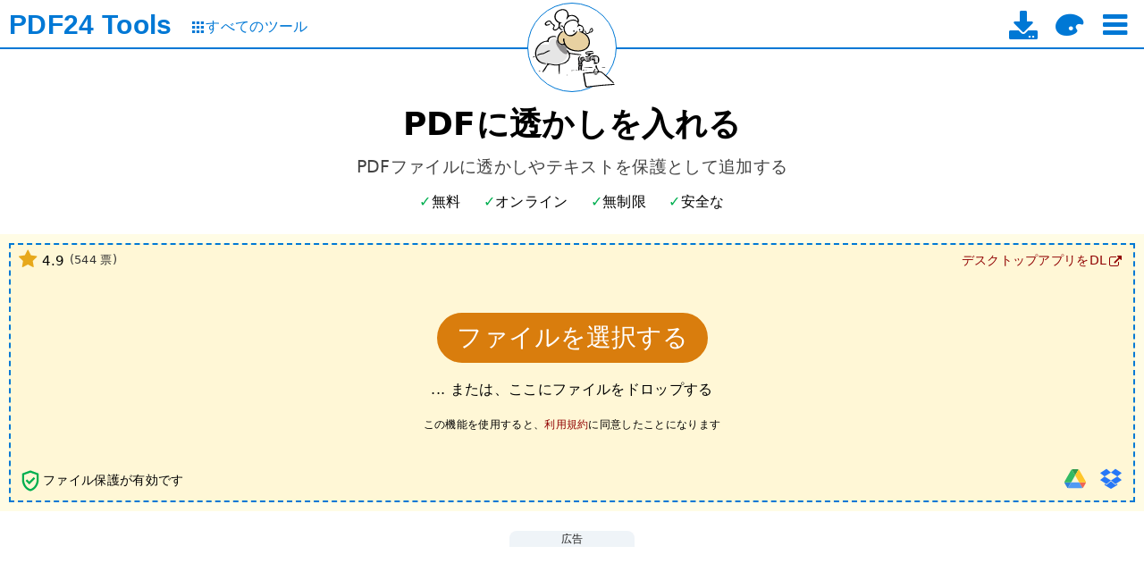

--- FILE ---
content_type: text/html; charset=UTF-8
request_url: https://tools.pdf24.org/ja/add-watermark
body_size: 16269
content:
<!DOCTYPE html>
<html lang="ja" dir="ltr" class="lightTheme pageSectionsCollapsed _expandPageSectionsOnNewUsers" >
<head>
	<meta charset="UTF-8">

	<title>PDFに透かしを入れる - 素早く、オンライン、無料 - PDF24</title>

	<meta name="description" content="PDFファイルに透かしを追加する無料オンラインツール。 多くのオプション。使いやすい。インストールなし。登録なし。">

	<meta name="viewport" content="width=device-width">
	<meta name="theme-color" content="#3367D6">
	<meta name="themes" content="lightTheme,darkTheme">
	<meta name="pageId" content="addWatermarkToPdf">

	<meta property="og:title" content="PDFに透かしを入れる - 素早く、オンライン、無料">
	<meta property="og:type" content="website">
	<meta property="og:url" content="https://tools.pdf24.org/ja/add-watermark">
	<meta property="og:image" content="https://tools.pdf24.org/static/img/share/v3/ja/addWatermarkToPdf.png?v=62c36a30">
	<meta property="og:site_name" content="PDF24 Tools">
	<meta property="og:description" content="PDFファイルに透かしを追加する無料オンラインツール。 多くのオプション。使いやすい。インストールなし。登録なし。">

	<meta name="twitter:card" content="summary_large_image">
	<meta name="twitter:site" content="@pdf24">
	<meta name="twitter:creator" content="@pdf24">
	<meta name="twitter:title" content="PDFに透かしを入れる - 素早く、オンライン、無料">
	<meta name="twitter:description" content="PDFファイルに透かしを追加する無料オンラインツール。 多くのオプション。使いやすい。インストールなし。登録なし。">
	<meta name="twitter:image:src" content="https://tools.pdf24.org/static/img/share/v3/ja/addWatermarkToPdf.png?v=62c36a30">


	<link rel="canonical" href="https://tools.pdf24.org/ja/add-watermark">

	<link rel="icon" href="/static/img/p24/pdf24_16.png?v=6942826a" sizes="16x16">
	<link rel="icon" href="/static/img/p24/pdf24_32.png?v=69428610" sizes="32x32">
	<link rel="icon" href="/static/img/p24/pdf24_48.png?v=6942863a" sizes="48x48">
	<link rel="icon" href="/static/img/p24/pdf24.ico?v=4ab8ad35" sizes="64x64 128x128 256x256">

	<link rel="apple-touch-icon" href="/static/img/appIcons/v3/icon_192.png?v=5ca75609">
	<link rel="manifest" href="/manifest.json?v=68e79239">

	<link rel="stylesheet" type="text/css" href="/static/mod/dropzone/dropzone.css?v=6943367d">

	<link rel="stylesheet" type="text/css" href="/static/mod/utilz/utilz.css?v=63f78248">
	<link rel="stylesheet" type="text/css" href="/static/css/styles.css?v=69661327">
	<link rel="stylesheet" type="text/css" href="/static/css/themes.css?v=6943d2b1">

	<link rel="stylesheet" type="text/css" href="/static/font/icons/css/icon-font-codes.css?v=68cab5d8">

<style>
	@font-face {
		font-family: 'icon-font';
		font-weight: normal;
		font-style: normal;
		font-display: swap;
		src:
			url('/static/font/icons/font/icon-font.woff2?v=68cab5d8') format('woff2'),
			url('/static/font/icons/font/icon-font.woff?v=68cab5d8') format('woff'),
			url('/static/font/icons/font/icon-font.ttf?v=68cab5d8') format('truetype');
	}
	[class^="icon-"]:before,
	[class*=" icon-"]:before {
		font-family: "icon-font";
		font-style: normal;
		font-weight: normal;
		display: inline-block;
		text-decoration: inherit;
		width: 1em;
		margin-right: .2em;
		text-align: center;
		font-variant: normal;
		text-transform: none;
		line-height: 1em;
		margin-left: .2em;
	}
</style>

<script class="keepInHead">
(function() {
	try {
		var themeClass = localStorage.getItem('themeClass');
		if(!themeClass && window.matchMedia && window.matchMedia('(prefers-color-scheme: dark)').matches) {
			themeClass = 'darkTheme';
		}
		if(themeClass) {
			var themesTag = document.querySelector('meta[name="themes"]');
			var themes = themesTag ? themesTag.content : false;
			if(themes) {
				var available = themes.replace(' ', '').split(',').indexOf(themeClass) >= 0;
				if(available) {
					var html = document.documentElement;
					var cls = themeClass + ' ' + html.className.replace(/[a-zA-Z0-9]+Theme */, '');
					html.className = cls.replace(/^\s+|\s+$/gm, '');
				}
			}
		}
	} catch(e) {
		console.log(e);
	}
})();
</script>
<script class="keepInHead">
	(function() {
		try {
			var html = document.documentElement;
			if(html.classList.contains('expandPageSectionsOnNewUsers')) {
				var item = localStorage.getItem('lastUsedTools');
				if(item) {
					item = JSON.parse(item);
				}
				if(!item || !item.length) {
					html.classList.remove('expandPageSectionsOnNewUsers', 'pageSectionsCollapsed');
				}
			}
		} catch(e) {
			console.log(e);
		}
	})();
</script>
</head>
<body style="display:flex; flex-direction:column">
	<div style="flex-grow:1">
		<div id="header">
	<div id="topBar">
		<div class="container">
			<div class="leftPane">
				<div class="brand" title="ホームページへ" data-tippy-track-id="TopBarBrand">
					<a href="/ja/" data-click-track-id="TopBarBrand">
						<span class="main">PDF24</span>
						<span class="sub">Tools</span>
					</a>
				</div>
				<a class="allToolsLink" href="/ja/all-tools" title="すべてのツールのページへ" data-click-track-id="TopBarAllTools" data-tippy-track-id="TopBarAllTools">
					<span class="icon icon-grid" style="font-size:0.8em"></span>
					<span style="font-size:1.0em; margin-top:-1px;">すべてのツール</span>
				</a>
			</div>
			<div class="centerPane">
				<div class="logo" title="現在のページを再読み込み" data-click-track-id="TopBarPageLogo" data-tippy-track-id="TopBarPageLogo">
					<a href="/ja/add-watermark" aria-label="Reload page">
						<img width="98" height="98" alt="PDFに透かしを入れる" src="/static/img/pageIcons/svg/add-watermark-to-pdf.svg?v=5ca75609">
					</a>
				</div>
			</div>
			<div class="rightPane">
				<div class="menu noUserSelect middleAll">
					<a class="download enableOnDocReady" href="/ja/creator" title="デスクトップアプリのダウンロードページへ" data-click-track-id="TopBarDownload" data-tippy-track-id="TopBarDownload">
						<i class="icon-download" style="font-size:32px"></i>
						<span class="text hidden">PDF24 Creator</span>
					</a>

					<i class="icon-palette enableOnDocReady" style="font-size:32px;" title="トグルテーマ" onclick="pdf24.toggleTheme()" data-click-track-id="TopBarThemeToggle" data-tippy-track-id="TopBarThemeToggle"></i>

					<i class="icon-menu enableOnDocReady burger ib" style="font-size:32px;" title="ツールを選択" onclick="pdf24.toggleTopToolSelect()" data-click-track-id="TopBarBurger" data-tippy-track-id="TopBarBurger"></i>
				</div>
			</div>
		</div>
	</div>

	<div id="topToolSelect" class="hidden"></div>
</div>
		

<style>
	#params {
		gap: 0 15px;
	}
	#params [name="text"] {
		width: 200px;
	}
	#params [name="spaceX"],
	#params [name="spaceY"],
	#params [name="angle"],
	#params [name="fontSize"],
	#params [name="alpha"] {
		width: 50px;
	}

	@media (max-width:900px) {
		#params .param {
			width: calc(50% - 15px);
		}
	}

	@media (max-width:650px) {
		#params {
			gap: 0;
		}
		#params .param {
			width: calc(100%);
		}
		#params .param label {
			width: 150px;
		}
		#params .param input,
		#params .param select {
			max-width: calc(100% - 155px);
		}
	}
</style>

<div id="tool">
	<div class="container main">
		<h1>PDFに透かしを入れる</h1>
		<h2>PDFファイルに透かしやテキストを保護として追加する</h2>

		<div id="toolHighlights" class="toolHighlights featureMarks">
	<i class="free" data-tippy-template="toolFreeOfChargeTippyTemplate" data-tippy-maxWidth="350" data-tippy-track-id="ToolFreeOfChargeInfo">無料</i>
	<i class="online" data-tippy-template="toolWorksOnlineTippyTemplate" data-tippy-maxWidth="350" data-tippy-track-id="ToolWorksOnlineInfo">オンライン</i>
	<i class="unlimited" data-tippy-template="toolIsUnlimitedTippyTemplate" data-tippy-maxWidth="350" data-tippy-track-id="ToolIsUnlimitedInfo">無制限</i>
	<i class="secure" data-tippy-template="toolIsSecureTippyTemplate" data-tippy-maxWidth="350" data-tippy-track-id="ToolIsSecureInfo">安全な</i>
</div>

<div id="toolFreeOfChargeTippyTemplate" style="display:none;">
	<div>PDF24 は無料です</div>
	<div style="height:1px; margin:3px 0; background-color:#777"></div>
	<ul class="disc smaller">
		<li>隠れた費用はありません</li>
		<li>広告のおかげで100％無料</li>
		<li>PDF24 は非常に最適化されており、広告によって私たちの費用が賄われます</li>
	</ul>
</div>

<div id="toolWorksOnlineTippyTemplate" style="display:none;">
	<div>PDF24のアプリは使いやすいです</div>
	<div style="height:1px; margin:3px 0; background-color:#777"></div>
	<ul class="disc smaller">
		<li>インストール不要</li>
		<li>システム対応</li>
		<li>PDF24 は高性能処理システムを使用しており、お使いのシステムには負荷がかかりません</li>
	</ul>
</div>

<div id="toolIsUnlimitedTippyTemplate" style="display:none;">
	<div>
		PDF24 は制限なしで使用できます
	</div>
	<div style="height:1px; margin:3px 0; background-color:#777"></div>
	<ul class="disc smaller">
		<li>登録不要</li>
		<li>サブスクリプションの罠や強制プレミアム版はありません</li>
		<li>時間制限なし、PDF24 のすべての機能を好きなだけ使用してください</li>
	</ul>
</div>

<div id="toolIsSecureTippyTemplate" style="display:none;">
	<div>PDF24ではセキュリティが重要です</div>
	<div style="height:1px; margin:3px 0; background-color:#777"></div>
	<ul class="disc smaller">
		<li>SSL保護付きファイル転送</li>
		<li>サーバーはドイツ国内にあります</li>
		<li>1時間後にサーバーからファイルを自動削除</li>
	</ul>
</div>

<script class="dontMove">
	(function() {
		var h = document.getElementById('toolHighlights');
		var u = h.querySelector('.unlimited');
		var o = h.querySelector('.online');
		if(h.scrollWidth > h.clientWidth) {
			if(h.scrollWidth - o.offsetWidth <= h.clientWidth) {
				o.remove();
			} else {
				u.remove();
			}
		}
	})();
</script>

		<div id="dropzone" class="dropzone hasLowerLeft hasLowerRight hasUpperLeft hasUpperRight hasDragHoverMessage">
			<div class="dz-drag-hover-message">ここにドロップ</div>
			<div class="dz-message">
				<div class="chooseFile">
					<button type="button" class="btn" title="透かしを入れたいファイルを選択する" data-click-track-id="DropzoneChooseBtn" data-tippy-track-id="DropzoneChooseBtn" data-tippy-maxWidth="500">ファイルを選択する</button>
				</div>
				<div class="note">... または、ここにファイルをドロップする</div>
				<div class="note terms">この機能を使用すると、<span class="link" onclick="event && event.stopPropagation(); window.open('https://www.pdf24.org/terms', '_self'); return false;" title="利用規約へ" data-click-track-id="ToolTerms" data-tippy-track-id="ToolTerms">利用規約</span>に同意したことになります</div>
			</div>
			<div class="lowerLeft"><div class="fileSecuritySign" title="ファイル保護が有効です" data-tippy-template="toolFileSecuritySignTippyTemplate" data-tippy-maxWidth="350" data-tippy-track-id="ToolFileSecuritySignInfo">
	<svg width="28px" height="28px" viewBox="0 0 24 24" fill="#00AF50">
		<path d="M0,0h24v24H0V0z" fill="none"/>
		<path d="M12,2L4,5v6.09c0,5.05,3.41,9.76,8,10.91c4.59-1.15,8-5.86,8-10.91V5L12,2z M18,11.09c0,4-2.55,7.7-6,8.83 c-3.45-1.13-6-4.82-6-8.83V6.31l6-2.12l6,2.12V11.09z M8.82,10.59L7.4,12l3.54,3.54l5.66-5.66l-1.41-1.41l-4.24,4.24L8.82,10.59z"/>
	</svg>


	<span class="info">ファイル保護が有効です</span>

	<div id="toolFileSecuritySignTippyTemplate" style="display:none;">
		<div>ファイル保護が有効です</div>
		<div style="height:1px; margin:3px 0; background-color:#777"></div>
		<ul class="disc smaller">
			<li>SSL保護付きファイル転送</li>
			<li>サーバーはドイツ国内にあります</li>
			<li>1時間後にサーバーからファイルを自動削除</li>
		</ul>
	</div>

</div> <div class="viewSelect">
	<i class="icon-grid viewSelectBtn gridView theme-bg-hover" title="グリッド表示" onclick="pdf24.setDropzoneView(this, 'gridView');"></i>
	<i class="icon-list viewSelectBtn listView theme-bg-hover" title="リスト表示" onclick="pdf24.setDropzoneView(this, 'listView');"></i>
</div>
</div>
			<div class="lowerRight">
<div class="importTools enableOnDocReady">
	<div class="tools">
		<div class="tool icon-doc-add filesystemImport theme-color" title="ファイルシステムからインポート" onclick="pdf24.importFromFilesystem(this);" data-click-track-id="FilesystemImport" data-tippy-track-id="FilesystemImport"></div>
		<div class="tool googleDriveImport" title="Google Drive からのインポート" style="opacity:0.8" onclick="pdf24.importFromGoogleDrive(this)" data-click-track-id="GoogleDriveImport" data-tippy-track-id="GoogleDriveImport">
				<img width="24" height="24" loading="lazy" style="max-width:none;" alt="Google Drive" src="/static/img/icons/google_drive.svg?v=62e2afe9">
		</div>
		<div class="tool dropboxImport" title="Dropboxからのインポート" style="opacity:0.85" onclick="pdf24.importFromDropbox(this)" data-click-track-id="DropboxImport" data-tippy-track-id="DropboxImport">
			<i class="icon-dropbox" style="color:#0061FE" ></i>
		</div>
	</div>
</div>
</div>
			<div class="upperRight"><div class="desktopVersionLink">
	<a href="/ja/creator" target="_top" title="デスクトップアプリのダウンロードページへ" data-click-track-id="ToolDesktopVersionLink" data-tippy-track-id="ToolDesktopVersionLink">
		<span class="text">デスクトップアプリをDL</span>
		<i class="icon-link-ext"></i>
	</a>
</div></div>
			<div class="upperLeft"><div class="ratingView">
	<div class="content" title="過去 1825 日間に544 人のユーザーが５つ星中4.87と評価しました。" data-tippy-template="ratingViewTippyTemplate" data-tippy-maxWidth="350" data-tippy-track-id="ToolRatingViewInfo">
		<i class="icon-star star"></i>
		<span class="value" id="ratingViewValue">4.9</span>

		<span class="votes">(<span id="ratingViewCount">544</span> 票)</span>

	</div>


	<div id="ratingViewTippyTemplate" style="display:none;">
		<div id="ratingViewText">過去 5 ヶ月間に544 人のユーザーが５つ星中4.87と評価しました。</div>
		<div style="height:1px; margin:3px 0; background-color:#777"></div>
		<ul class="disc smaller">
			<li>PDF24 は楽しくて、もう他のツールを使いたいとは思わないでしょう。</li>
		</ul>
	</div>


</div></div>
		</div>

		<div id="form" class="hidden">
			<div id="params">
				<div class="param">
					<label>テキスト</label>
					<input type="text" name="text" value="機密情報" title="透かしのテキスト">
				</div>

				<div class="param">
					<label>フォント</label>
					<select name="fontFamily" title="透かし用のフォント">
						<option value="sans">Sans</option>
						<option value="serif">Serif</option>
						<option value="mono">Mono</option>
					</select>
					<i class="icon-bold toggleIcon"></i>
					<i class="icon-italic toggleIcon"></i>
				</div>

				<div class="param">
					<label>フォントサイズ</label>
					<input type="number" name="fontSize" value="40" min="1" max="500" title="フォントのサイズ">
				</div>

				<div class="param">
					<label>色とアルファ</label>
					<input type="color" name="color" value="#E67610" title="透かしのテキスト色">
					<input type="number" name="alpha" value="0.4" step="0.01" min="0" max="1" title="テキストの透明度。0.00（完全に透明）から1.00の値">
				</div>

				<div class="param">
					<label>位置</label>
					<select name="position" title="ページ内の">
						<optgroup label="">
							<option value="top-left">上、左</option>
							<option value="top-center">上、中央</option>
							<option value="top-right" selected>上、右</option>
						</optgroup>
						<optgroup label="">
							<option value="middle-left">中間、左</option>
							<option value="middle-center">中間、中央</option>
							<option value="middle-right">中間、右</option>
						</optgroup>
						<optgroup label="">
							<option value="bottom-left">下、左</option>
							<option value="bottom-center">下、中央</option>
							<option value="bottom-right">下、右</option>
						</optgroup>
						<optgroup label="">
							<option value="fill">ページを埋める</option>
						</optgroup>
					</select>
				</div>

				<div class="param">
					<label>アングル or 角度</label>
					<input type="number" name="angle" value="-45" title="テキストの回転角度。単位は度">
					°
				</div>

				<div class="param">
					<label>スペース or 空白</label>
					<input type="number" name="spaceX" placeholder="X" value="5" title="ウォーターマークのエッジまでの水平距離。 単位はミリメートルです。">
					<input type="number" name="spaceY" placeholder="Y" value="5" title="ウォーターマークのエッジまでの垂直距離。 単位はミリメートルです。">
					mm
				</div>
			</div>

			<div id="actionButtons">
				<button type="button" class="btn action addWatermark">透かしを追加する</button>
			</div>
		</div>

		<div id="toolBottomAd" class="adBlock mt2 mb2 removeOnWorkerZoneShow _hideOnMobile" style="margin-left:-5px; margin-right:-5px;">
	<div class="adText">広告</div>
	<div class="adSpaceWrapper">
		<ins id="toolBottomAdSpace" class="adSpace d980x90m320x50" data-ad-id="online-tool-bottom"></ins>
	</div>
</div>


<div id="workerZone" class="workerZone hidden showOnWorkerZoneShow">
	<div class="sideAd leftSideAd hidden">
		<div class="adBlock">
			<div class="adText">広告</div>
			<div class="adSpaceWrapper">
				<ins id="toolJobMonitorLeftAdSpace" class="adSpace _op075h1" data-ad-id="online-tool-job-monitor-left"
					style="width:300px; height:250px"></ins>
			</div>
		</div>
	</div>

	<div class="main">
		<div class="info"></div>
		<div class="content">
			<iframe class="workerFrame" title="" style="width:auto"></iframe>
		</div>
	</div>

	<div class="sideAd rightSideAd hidden">
		<div class="adBlock">
			<div class="adText">広告</div>
			<div class="adSpaceWrapper">
				<ins id="toolJobMonitorRightAdSpace" class="adSpace _op075h1" data-ad-id="online-tool-job-monitor-right"
					style="width:300px; height:250px"></ins>
			</div>
		</div>
	</div>
</div>
		<div id="toolBottomAd2" class="adBlock mt2 mb2 hidden showOnWorkerZoneShow" style="margin-left:-5px; margin-right:-5px;">
	<div class="adText">広告</div>
	<div class="adSpaceWrapper">
		<ins id="toolBottomAdSpace2" class="adSpace d980x90m320x50" data-ad-id="online-tool-bottom-2"></ins>
	</div>
</div>

		<div id="toolBottomContent" class="mt2" style="font-size:0.85em; margin-bottom:-30px; letter-spacing:0.5px;">😀 広告のおかげで100％無料</div>



	</div>
</div>

<div id="toolInfoPageSection" class="pageSection">
	<h2 class="title">情報</h2>
	<div class="content container">
		<div class="mb2 mt2 featureMarks"><i>Windows</i> <i>Linux</i> <i>MAC</i> <i>iPhone</i> <i>Android</i></div>
		<div class="infoCells">
			<div class="cell">
				<h3 class="title">透かしの追加のしかた</h3>
				<p>透かしを追加するすべてのファイルを選択します。 透かしオプションを設定し、プロセスを開始します。 数秒後に、ウォーターマークを含む新しいPDFファイルをダウンロードすることができます。</p>
			</div>

			<div class="cell">
				<h3 class="title">コピー保護された透かし</h3>
				<p>PDFファイルに透かしを追加して文書のコピーを抑止します。 保護された文書の透かしを使用することは、複製防止手段として機能し、印刷されたファイルのソースを特定することができます。</p>
			</div>

			<div class="cell">
				<h3 class="title">簡単に使いやすい</h3>
				<p>PDFファイルに透かしを追加するのは、できるだけ簡単に行います。 ソフトウェアのインストールや心配する必要がなく、ファイルを選択してプロセスを開始するだけです。</p>
			</div>

			<div class="cell">
				<h3 class="title">あなたのシステムをサポート</h3>
				<p>PDFファイルに透かしを追加する特別なシステムは必要ありません。 このツールはブラウザで実行されるため、すべてのオペレーティングシステムで機能します。</p>
			</div>

			<div class="cell">
				<h3 class="title">インストール不要</h3>
				<p>ソフトウェアをダウンロードまたはインストールする必要はありません。 ウォーターマークはクラウド内のサーバーに追加されるため、コンピュータのリソースは消費されません。</p>
			</div>

			<div class="cell">
				<h3 class="title">セキュリティは重要です</h3>
				<p>この透かしツールは、必要以上にサーバーにファイルを保存しません。 お客様のファイルと結果は、短期間で当社のサーバーから削除されます。</p>
			</div>
		</div>
		<a href="https://www.pdf24.org/ja/about#stefan-ziegler">
	<div class="developer-bio">
		<img width="50" height="50" class="image" alt="Stefan Ziegler" data-lazysrc="/static/img/stefan-ziegler-face-sqare.jpg?v=5d808802">
		<span>Stefan Ziegler によって開発された</span>
	</div>
</a>

	</div>
</div>


<div id="testimonialPageSection" class="pageSection">
	<h2 class="title">ユーザーの声</h2>
	<div class="content container">
		<div class="blockquotes">
			<div class="cell"><blockquote>機密文書のページに「機密情報」というテキストを追加してから受信者に送信するのが好きです。 受信者は、ファイルを機密扱いの情報をはっきりと見ることができます。 私はこのアプリでこれをすばやく簡単に行うことができます。</blockquote></div>
			<div class="cell"><blockquote>私はしばしば写真集としてPDFにバンドルされた写真を送ることがあります。 受取人は写真の出所を見なければならない。 したがって、PDFファイルのすべての写真に自分のウェブサイトアドレスを追加します。 私はこのツールでこれを非常に迅速に行うことができます。</blockquote></div>
		</div>
	</div>
</div>



<div id="questionAnswerPageSection" class="pageSection">
	<h2 class="title">質問と答え</h2>
	<div class="content container">
		<div class="qas" itemscope itemtype="https://schema.org/FAQPage">

			<div class="qa" itemscope itemprop="mainEntity" itemtype="http://schema.org/Question">
				<h3 class="question" itemprop="name">PDFに透かしを入れるには？</h3>
				<div class="answer" itemscope itemtype="http://schema.org/Answer" itemprop="acceptedAnswer">
					<div itemprop="text">
						<ol>
							<li>ページ上部のファイル選択ボックスから、透かしを入れたいPDFファイルを選択します。</li>
							<li>透かしを入れる方法をアプリに伝える設定を変更します。</li>
							<li>対応するボタンを押して、透かしの統合を開始します。</li>
							<li>PDFの作成後、透かし入りの新規PDFを「ダウンロード」ボタンで保存します。</li>
						</ol>
					</div>
				</div>
			</div>

		</div>

		<div class="mt2">
	<a class="plus" href="/ja/contact">新しい質問をする</a>
</div>

	</div>
</div>


<div id="ratePageSection" class="pageSection">
	<h2 class="title">私たちのツールを評価してください</h2>
	<div class="content container">
		<div class="stars">
			<i class="star"></i>
			<i class="star"></i>
			<i class="star"></i>
			<i class="star"></i>
			<i class="star"></i>
		</div>
		<div><textarea name="reviewText" placeholder="このツールに対する印象とご意見とともに、公平に評価してください" autocomplete="off" aria-label="Review"></textarea></div>
		<div><button class="submitBtn" disabled onclick="pdf24.submitRating(this, 'addWatermarkToPdf')" data-msg="ありがとうございました！">送信</button></div>


		<div class="mt3">
			<a class="rightArrow enableOnDocReady" href="/ja/contact" onclick="pdf24.trackPageEvent('Rate', 'SubmitProblemClick'); return true;">ここで問題を報告してください</a>
		</div>

	</div>
</div>

<div id="sharePageSection" class="pageSection">
	<h2 class="title">このページをあなたの友人と共有してください</h2>
	<div class="content container tc">
		<div id="share" class="enableOnDocReady">
			<i class="icon-facebook btn white" title="Facebookでこのページを共有する" style="font-size:32px" onclick="pdf24.openSharePopup('facebook', 'https://tools.pdf24.org/ja/add-watermark')"></i>
			&nbsp;
			<i class="icon-twitter-x btn white" title="このページをX（Twitter）で共有" style="font-size:28px" onclick="pdf24.openSharePopup('twitter', 'https://tools.pdf24.org/ja/add-watermark')"></i>
			&nbsp;
			<i class="icon-linkedin btn white" title="このページをLinkedInでシェアする" style="font-size:32px" onclick="pdf24.openSharePopup('linkedIn', 'https://tools.pdf24.org/ja/add-watermark')"></i>
		</div>

		<div class="mt2">
			<div>新しく、クールで無料のツールを成長させるために、お手伝いをお願いします！</div>
			<div class="mt1">あなたのフォーラムやブログ、Webサイトで私たちのツールについて記事を書いてください。</div>
		</div>

	</div>
</div>


<div id="creatorAlternativePageSection" class="pageSection">
	<h2 class="title">代替案： PDF24 Creator</h2>
	<div class="subTitle">同様の機能を持つWindows用アプリケーション</div>
	<div class="content container">
		<div class="imageSlider threeBoxes">
			<div class="list">
				<div class="item">
					<div class="box" data-lazy-bg-src="/static/img/creator/ui_toolbox_1_thumb.jpg?v=6273a4a0"></div>
				</div>

				<div class="item">
					<div class="box" data-lazy-bg-src="/static/img/creator/ui_creator_1_thumb.jpg?v=6273a49e"></div>
				</div>

				<div class="item">
					<div class="box" data-lazy-bg-src="/static/img/creator/ui_assistant_1_thumb.jpg?v=6273a49e"></div>
				</div>

				<div class="item">
					<div class="box" data-lazy-bg-src="/static/img/creator/ui_extract_1_thumb.jpg?v=6273a49e"></div>
				</div>

				<div class="item">
					<div class="box" data-lazy-bg-src="/static/img/creator/ui_compress_1_thumb.jpg?v=6273a49e"></div>
				</div>

				<div class="item">
					<div class="box" data-lazy-bg-src="/static/img/creator/ui_file_tools_1_thumb.jpg?v=6273a49e"></div>
				</div>
			</div>

			<div class="dots"></div>
		</div>

		<div class="tc mt2">
			<a class="larger rightArrow enableOnDocReady" href="/ja/creator" onclick="pdf24.trackPageEvent('Creator', 'AlternativeClick'); return true;">PDF24 Creator</a>
		</div>
	</div>
</div>




		<div id="moreToolsPageSection" class="pageSection">
	<h2 class="title tc">その他の機能</h2>
	<div class="content">
		<div id="bottomToolSelect">
			<div class="toolSelect">
	<div class="filters">
		<span class="filter active" data-show="all">すべて</span>
		<span class="sep"></span>
		<span class="filter" data-show="lastUsed">最後に使用された</span>
		<span class="sep"></span>
		<span class="filter" data-show="favorites">お気に入り</span>
		<span class="sep searchSep"></span>
		<input type="search" name="search" placeholder="探す" autocomplete="off">
	</div>

	<div class="items">
		<a class="toolLink mergePdf" title="他のファイルに基づいてPDFファイルをアセンブルする" href="/ja/merge-pdf" data-tool="mergePdf" data-tags="マージ、結合、結合、連結、アセンブル、接続">
			<div class="icon" data-lazy-bg-src="/static/img/pageIcons/svg/merge-pdf.svg?v=5ca75609"></div>
			<div class="label">PDF 結合</div>
		</a>

		<a class="toolLink splitPdf" title="PDFファイルを分割して新しいPDFファイルを作成する" href="/ja/split-pdf" data-tool="splitPdf" data-tags="分割、カット、分解、分割、分離">
			<div class="icon" data-lazy-bg-src="/static/img/pageIcons/svg/split-pdf.svg?v=5ca75609"></div>
			<div class="label">PDF 分割</div>
		</a>

		<a class="toolLink compressPdf" title="PDFファイルを圧縮してファイルサイズを縮小する" href="/ja/compress-pdf" data-tool="compressPdf" data-tags="圧縮、縮小、縮小、縮小、縮小">
			<div class="icon" data-lazy-bg-src="/static/img/pageIcons/svg/compress-pdf.svg?v=5ca75609"></div>
			<div class="label">PDF 圧縮</div>
		</a>

		<a class="toolLink editPdf" title="オンラインでPDFファイル編集するためのPDFエディター" href="/ja/edit-pdf" data-tool="editPdf" data-tags="編集、編集者">
			<div class="icon" data-lazy-bg-src="/static/img/pageIcons/svg/edit-pdf.svg?v=5ca75609"></div>
			<div class="label">PDF 編集</div>
		</a>

		<a class="toolLink signPdf" title="PDFファイルにサインする" href="/ja/sign-pdf" data-tool="signPdf" data-tags="サイン、サイン">
			<div class="icon" data-lazy-bg-src="/static/img/pageIcons/svg/sign-pdf.svg?v=5ca75609"></div>
			<div class="label">PDFに署名する</div>
		</a>

		<a class="toolLink pdfConverter" title="他のファイル形式からPDFへ、またPDFからその他へ変換するオンラインPDFコンバーター" href="/ja/pdf-converter" data-tool="pdfConverter" data-tags="変換、コンバーター、ワード、パワーポイント、エクセル、docx、pptx、xlsx、odt、rtf、テキスト、txt">
			<div class="icon" data-lazy-bg-src="/static/img/pageIcons/svg/pdf-converter.svg?v=5ca75609"></div>
			<div class="label">PDF変換</div>
		</a>

		<a class="toolLink imagesToPdf" title="JPGおよびその他の画像に基づいてPDFを作成する" href="/ja/images-to-pdf" data-tool="imagesToPdf" data-tags="変換、画像、写真、写真、jpg、jpeg、png、tiff">
			<div class="icon" data-lazy-bg-src="/static/img/pageIcons/svg/images-to-pdf.svg?v=5ca75609"></div>
			<div class="label">写真をPDF化</div>
		</a>

		<a class="toolLink pdfToImages" title="PDFのページをJPGやその他の画像に変換する" href="/ja/pdf-to-images" data-tool="pdfToImages" data-tags="変換、画像、写真、写真、jpg、jpeg、png、ページ">
			<div class="icon" data-lazy-bg-src="/static/img/pageIcons/svg/pages-to-images.svg?v=5ca75609"></div>
			<div class="label">PDFを画像に</div>
		</a>

		<a class="toolLink extractImages" title="すべての埋め込みイメージをPDFファイルから抽出する" href="/ja/extract-images" data-tool="extractImages" data-tags="抽出、画像">
			<div class="icon" data-lazy-bg-src="/static/img/pageIcons/svg/extract-images.svg?v=5ca75609"></div>
			<div class="label">PDF 画像抽出</div>
		</a>

		<a class="toolLink protectPdf" title="PDFファイルをパスワードで保護し、権限を設定する" href="/ja/lock-pdf" data-tool="protectPdf" data-tags="保護、ロック、暗号化、パスワード、セキュリティ">
			<div class="icon" data-lazy-bg-src="/static/img/pageIcons/svg/protect-pdf.svg?v=5ca75609"></div>
			<div class="label">PDF を保護する</div>
		</a>

		<a class="toolLink unlockPdf" title="保護されていないPDFアプリケーション" href="/ja/unlock-pdf" data-tool="unlockPdf" data-tags="ロック解除、パスワード、セキュリティ">
			<div class="icon" data-lazy-bg-src="/static/img/pageIcons/svg/unlock-pdf.svg?v=5ca75609"></div>
			<div class="label">PDF パスワード解除</div>
		</a>

		<a class="toolLink rotatePdfPages" title="PDFファイルのページを回転する" href="/ja/rotate-pdf-pages" data-tool="rotatePdfPages" data-tags="回転、回転、向き、ページ">
			<div class="icon" data-lazy-bg-src="/static/img/pageIcons/svg/rotate-pdf-pages.svg?v=5ca75609"></div>
			<div class="label">PDF回転</div>
		</a>

		<a class="toolLink removePdfPages" title="PDFファイルからページを削除する" href="/ja/remove-pdf-pages" data-tool="removePdfPages" data-tags="削除、削除、ページ">
			<div class="icon" data-lazy-bg-src="/static/img/pageIcons/svg/remove-pdf-pages.svg?v=5ca75609"></div>
			<div class="label">PDFページ削除</div>
		</a>

		<a class="toolLink extractPdfPages" title="PDFファイルからページを抽出する" href="/ja/extract-pdf-pages" data-tool="extractPdfPages" data-tags="抽出、ページ">
			<div class="icon" data-lazy-bg-src="/static/img/pageIcons/svg/extract-pdf-pages.svg?v=5ca75609"></div>
			<div class="label">PDFページ抽出</div>
		</a>

		<a class="toolLink sortPdfPages" title="PDFファイル内のページを並べ替える" href="/ja/rearrange-pdf-pages" data-tool="sortPdfPages" data-tags="並べ替え、並べ替え、移動、順序、ページ">
			<div class="icon" data-lazy-bg-src="/static/img/pageIcons/svg/sort-pdf-pages.svg?v=5ca75609"></div>
			<div class="label">PDFページ入れ替え</div>
		</a>

		<a class="toolLink webpageToPdf" title="WebページをPDFファイルに変換する" href="/ja/webpage-to-pdf" data-tool="webpageToPdf" data-tags="ウェブサイト、ウェブページ、URL">
			<div class="icon" data-lazy-bg-src="/static/img/pageIcons/svg/webpage-to-pdf.svg?v=5ca75609"></div>
			<div class="label">WebページからPDFへ</div>
		</a>

		<a class="toolLink createJobApplication" title="オンラインアプリケーションをPDFとして作成する" href="/ja/create-job-application" data-tool="createJobApplication" data-tags="ジョブ、アプリケーション">
			<div class="icon" data-lazy-bg-src="/static/img/pageIcons/svg/create-job-application.svg?v=5ca75609"></div>
			<div class="label">PDFアプリケーションを作成する</div>
		</a>

		<a class="toolLink scanPdf" title="ウエブカメラやスマートフォンを使ったPDFファイルの作成" href="/ja/scan-pdf" data-tool="scanPdf" data-tags="スキャン、カメラ、作成">
			<div class="icon" data-lazy-bg-src="/static/img/pageIcons/svg/scan-pdf.svg?v=5ca75609"></div>
			<div class="label">カメラを使ってPDFを作成</div>
		</a>

		<a class="toolLink ocrPdf" title="OCRにて文書を認識して検索可能なPDFを作成する" href="/ja/ocr-pdf" data-tool="ocrPdf" data-tags="OCR、認識、テキスト、認識">
			<div class="icon" data-lazy-bg-src="/static/img/pageIcons/svg/ocr-pdf.svg?v=5ca75609"></div>
			<div class="label">PDF OCR</div>
		</a>

		<a class="toolLink addWatermarkToPdf" title="PDFファイルに透かしを追加する" href="/ja/add-watermark" data-tool="addWatermarkToPdf" data-tags="透かし">
			<div class="icon" data-lazy-bg-src="/static/img/pageIcons/svg/add-watermark-to-pdf.svg?v=5ca75609"></div>
			<div class="label">PDFに透かしを入れる</div>
		</a>

		<a class="toolLink addPageNumbersToPdf" title="PDFファイルにページ番号を追加する" href="/ja/add-page-numbers" data-tool="addPageNumbersToPdf" data-tags="番号、番号付け、ページ">
			<div class="icon" data-lazy-bg-src="/static/img/pageIcons/svg/add-page-numbers-to-pdf.svg?v=5ca75609"></div>
			<div class="label">PDFページ番号 追加</div>
		</a>

		<a class="toolLink overlayPdf" title="オーバーレイPDFファイル　例 デジタル用紙を使ってPDFファイルを結合させる" href="/ja/overlay-pdf" data-tool="overlayPdf" data-tags="オーバーレイ、アンダーレイ、スーパーインポーズ">
			<div class="icon" data-lazy-bg-src="/static/img/pageIcons/svg/overlay-pdf.svg?v=5ca75609"></div>
			<div class="label">PDFオーバーレイ</div>
		</a>

		<a class="toolLink comparePdf" title="PDFファイルを比較して違いを表示する" href="/ja/compare-pdf" data-tool="comparePdf" data-tags="比較する">
			<div class="icon" data-lazy-bg-src="/static/img/pageIcons/svg/compare-pdf.svg?v=5ca75609"></div>
			<div class="label">PDF比較</div>
		</a>

		<a class="toolLink webOptimizePdf" title="PDFファイルを線形化してウェブビューを加速させる" href="/ja/optimize-pdf" data-tool="webOptimizePdf" data-tags="最適化、線形化、ウェブ">
			<div class="icon" data-lazy-bg-src="/static/img/pageIcons/svg/web-optimize-pdf.svg?v=5ca75609"></div>
			<div class="label">PDF Web用に最適化</div>
		</a>

		<a class="toolLink annotatePdf" title="PDFファイルに注釈を付ける" href="/ja/annotate-pdf" data-tool="annotatePdf" data-tags="注釈、コメント、メモ">
			<div class="icon" data-lazy-bg-src="/static/img/pageIcons/svg/annotate-pdf.svg?v=5ca75609"></div>
			<div class="label">PDFへの注釈付け</div>
		</a>

		<a class="toolLink blackenPdf" title="PDFファイルを墨消しする" href="/ja/redact-pdf" data-tool="blackenPdf" data-tags="黒く、黒く、隠す">
			<div class="icon" data-lazy-bg-src="/static/img/pageIcons/svg/blacken-pdf.svg?v=5ca75609"></div>
			<div class="label">PDF墨消し</div>
		</a>

		<a class="toolLink createElectronicInvoice" title="XrechnungやZUGFeRDのような電子請求書を作成" href="/ja/create-electronic-invoice" data-tool="createElectronicInvoice" data-tags="請求書、Xrechnung、ZUGFeRD">
			<div class="icon" data-lazy-bg-src="/static/img/pageIcons/svg/create-electronic-invoice.svg?v=697a1bd5"></div>
			<div class="label">電子請求書の作成</div>
		</a>

		<a class="toolLink createPdf" title="PDFファイルを作成" href="/ja/create-pdf" data-tool="createPdf" data-tags="作成する">
			<div class="icon" data-lazy-bg-src="/static/img/pageIcons/svg/default.svg?v=5cae54fd"></div>
			<div class="label">PDFを作成</div>
		</a>

		<a class="toolLink pdfToWord" title="PDFをWordに変換" href="/ja/pdf-to-word" data-tool="pdfToWord" data-tags="word">
			<div class="icon" data-lazy-bg-src="/static/img/pageIcons/svg/convert-pdf-to.svg?v=5ca75609"></div>
			<div class="label">PDFからWord</div>
		</a>

		<a class="toolLink jpgToPdf" title="JPGをPDFに変換" href="/ja/jpg-to-pdf" data-tool="jpgToPdf" data-tags="jpg">
			<div class="icon" data-lazy-bg-src="/static/img/pageIcons/svg/pages-to-images.svg?v=5ca75609"></div>
			<div class="label">JPGからPDF</div>
		</a>
	</div>
</div>

			<div class="allToolsBtnWrapper mt2">
				<a class="btn bold orange" href="/ja/all-tools" style="border-radius:25px; padding:6px 15px;">
					<span class="icon icon-grid" style="font-size:1.0em"></span>
					<span style="font-size:1.4em;">すべてのツール</span>
				</a>
			</div>
		</div>
	</div>
</div>

	</div>

	<div style="flex-grow:0">
		<div id="footer">
	<div class="container">
		<div id="footerLinks" class="mb2">
			<div class="mcol">
				<a rel="noopener" href="https://www.pdf24.org/about-us">私たちについて</a>
				<a rel="noopener" href="/ja/faq">よくある質問</a>
				<a rel="noopener" href="https://help.pdf24.org/">ヘルプ</a>
				<a rel="noopener" href="/ja/contact">コンタクト</a>
			</div>

			<div class="mt1">
				<a rel="noopener noreferrer" target="_blank" href="https://chromewebstore.google.com/detail/pdf24-tools/eoinpcbakedlpilhibkbejdgkifenhfb?hl=ja">Chrome拡張機能</a>
			</div>

			<div class="mt05">
				<a rel="noopener" href="/ja/widgets-and-plugins">ウィジェットとプラグイン</a>
			</div>

			<div class="mt1 mcol">
				<a rel="noopener" href="https://www.pdf24.org/legal-notice">法的通知</a>
				<a rel="noopener" href="https://www.pdf24.org/terms-of-use">利用規約</a>
				<a rel="noopener" href="https://www.pdf24.org/privacy-policy">プライバシー ポリシー</a>
				<span class="consentManagerOpener link enableOnDocReady">プライバシー設定</span>
			</div>
		</div>

		<div id="footerSocialLang">
			<div id="footerSocial">
				<a class="btn white bordered" target="_blank" rel="noopener noreferrer" href="https://www.facebook.com/pdf24/">
					<i class="icon-facebook" title="PDF24 @ Facebook" style="font-size:20px"></i>
				</a>
				<a class="btn white bordered" target="_blank" rel="noopener noreferrer" href="https://x.com/PDF24">
					<i class="icon-twitter-x" title="PDF24 @ X (Twitter)" style="font-size:18px"></i>
				</a>
				<a class="btn white bordered" target="_blank" rel="noopener noreferrer" href="https://www.linkedin.com/company/pdf24/">
					<i class="icon-linkedin" title="PDF24 @ LinkedIn" style="font-size:20px"></i>
				</a>
			</div>

			<div id="footerLang">
				<div id="footerLangSwitch" class="linkLock"><ul class="bordered"><li><a href="/id/tambahkan-watermark">Bahasa Indonesia</a></li><li><a href="/bs/add-watermark">Bosanski Jezik</a></li><li><a href="/da/indsaet-vandmaerke">Dansk</a></li><li><a href="/de/wasserzeichen-einfuegen">Deutsch</a></li><li><a href="/et/add-watermark">Eesti</a></li><li><a href="/en/add-watermark">English</a></li><li><a href="/es/insertar-marca-de-agua">Español</a></li><li><a href="/fr/ajouter-filigrane">Français</a></li><li><a href="/ga/add-watermark">Gaeilge</a></li><li><a href="/hr/add-watermark">Hrvatski</a></li><li><a href="/it/inserisci-filigrana">Italiano</a></li><li><a href="/lv/add-watermark">Latviešu Valoda</a></li><li><a href="/lt/add-watermark">Lietuvių Kalba</a></li><li><a href="/hu/helyezze-be-a-vizjelet">Magyar</a></li><li><a href="/mt/add-watermark">Malti</a></li><li><a href="/nl/watermerk-toevoegen">Nederlands</a></li><li><a href="/no/sett-inn-vannmerke">Norsk</a></li><li><a href="/pl/dodaj-znak-wodny">Polski</a></li><li><a href="/pt/inserir-marca-dagua">Português</a></li><li><a href="/ro/introduceti-filigran">Română</a></li><li><a href="/sk/vlozit-vodoznak">Slovenčina</a></li><li><a href="/sl/add-watermark">Slovenščina</a></li><li><a href="/fi/lisaa-vesileima">Suomi</a></li><li><a href="/sv/satt-in-vattenstampel">Svenska</a></li><li><a href="/vi/them-watermark">Tiếng Việt</a></li><li><a href="/tr/filigran-ekle">Türkçe</a></li><li><a href="/is/add-watermark">Íslenska</a></li><li><a href="/cs/indseat-vandmaerke">Čeština</a></li><li><a href="/el/add-watermark">Ελληνικά</a></li><li><a href="/bg/add-watermark">Български Език</a></li><li><a href="/ru/add-watermark">Русский Язык</a></li><li><a href="/uk/add-watermark">Українська Мова</a></li><li><a href="/he/add-watermark">עברית</a></li><li><a href="/ar/add-watermark">العربية</a></li><li><a href="/mr/add-watermark">मराठी</a></li><li><a href="/hi/add-watermark">हिन्दी</a></li><li><a href="/bn/add-watermark">বাংলা</a></li><li><a href="/pa/add-watermark">ਪੰਜਾਬੀ</a></li><li><a href="/te/add-watermark">తెలుగు</a></li><li><a href="/th/add-watermark">ไทย</a></li><li><a href="/zh/add-watermark">中文</a></li><li class="selected"><a href="/ja/add-watermark">日本語</a></li><li><a href="/ko/add-watermark">한국어</a></li></ul></div>
			</div>
		</div>

		<div id="footerUrl"><a href="/ja/">tools.pdf24.org</a></div>

		<div id="footerNote" class="mcol">
			<span>© 2025 Geek Software GmbH</span>
			<span class="mhide">—</span>
			<span>WE <span class="love">love</span> PDF</span>
		</div>
	</div>
</div>

	</div>
<script>
		window.pdf24 = window.pdf24 || {};
		pdf24.langCode = 'ja';
		pdf24.pageId = 'addWatermarkToPdf';
		pdf24.canShowConsentManager = 'true' == 'true';
		window['gtag_enable_tcf_support'] = true;
	</script>
<script>
		pdf24.i18n = pdf24.i18n || {};
		pdf24.i18n.close = '閉じる';
		pdf24.i18n.start = '開始';
		pdf24.i18n.loadingComponent = 'コンポーネントがロードされています...';
		pdf24.i18n.componentLoaded = 'コンポーネントがロードされました。';
		pdf24.i18n.page = 'ページ';
		pdf24.i18n.pages = 'ページ';
	</script>
<script>
		pdf24.workerServers = [{"host":"filetools0.pdf24.org","weight":1},{"host":"filetools1.pdf24.org","weight":1},{"host":"filetools2.pdf24.org","weight":1},{"host":"filetools3.pdf24.org","weight":1},{"host":"filetools4.pdf24.org","weight":1},{"host":"filetools5.pdf24.org","weight":1},{"host":"filetools6.pdf24.org","weight":1},{"host":"filetools7.pdf24.org","weight":1},{"host":"filetools8.pdf24.org","weight":1},{"host":"filetools9.pdf24.org","weight":1},{"host":"filetools10.pdf24.org","weight":1},{"host":"filetools11.pdf24.org","weight":1},{"host":"filetools12.pdf24.org","weight":1},{"host":"filetools13.pdf24.org","weight":1},{"host":"filetools14.pdf24.org","weight":1},{"host":"filetools15.pdf24.org","weight":1},{"host":"filetools16.pdf24.org","weight":1},{"host":"filetools17.pdf24.org","weight":1},{"host":"filetools18.pdf24.org","weight":1},{"host":"filetools19.pdf24.org","weight":1},{"host":"filetools20.pdf24.org","weight":1},{"host":"filetools21.pdf24.org","weight":1},{"host":"filetools22.pdf24.org","weight":1},{"host":"filetools23.pdf24.org","weight":1},{"host":"filetools24.pdf24.org","weight":1},{"host":"filetools25.pdf24.org","weight":1},{"host":"filetools26.pdf24.org","weight":1},{"host":"filetools27.pdf24.org","weight":1},{"host":"filetools28.pdf24.org","weight":1},{"host":"filetools29.pdf24.org","weight":1}];
	</script>
<script src="/static/mod/jquery/jquery.min.js?v=64774a70"></script>
<script src="/static/mod/dropzone/dropzone.min.js?v=685a9027"></script>
<script src="/static/mod/utilz/utilz.js?v=695e8adb"></script>
<script src="/static/js/common.js?v=69709b79"></script>
<script src="/static/js/ads.js?v=6943d115"></script>
<script>
	window.pdf24 = window.pdf24 || {};
	pdf24.consentManagerConfig = {
		serviceName: 'PDF24 Tools',
		//storeId: 'pdf24.org',
		//storeUrl: 'https://consent.pdf24.org/consentStore.html'
	};
</script>
<script src="https://consent.pdf24.org/static/manager/site.js?v=695e1f2e" async></script>
<script>
	(function() {
		if(location.href.indexOf('noAnalytics') > 0) {
			return;
		}
		if(location.host.indexOf('devel') >= 0 && location.href.indexOf('enableAnalytics') < 0) {
			return;
		}

		var setupGoogleAnalytics4 = utilz.once(function() {
			if(!'G-J5BFLTV8SB') {
				return;
			}

			var script = document.createElement('script');
			script.async = 1;
			script.src = 'https://www.googletagmanager.com/gtag/js?id=G-J5BFLTV8SB';
			document.body.appendChild(script);

			window.dataLayer = window.dataLayer || [];
			window.gtag = window.gtag || function() {
				dataLayer.push(arguments);
			};

			gtag('js', new Date());
			gtag('config', 'G-J5BFLTV8SB', {
				send_page_view : 'true' == 'true',
				page_location : 'https://tools.pdf24.org/ja/add-watermark',
				anonymize_ip: true
			});
		});

		var setupPdf24Analytics = utilz.once(function() {
			var _paq = window._paq = window._paq || [];

			_paq.push(['setCustomUrl', 'https://tools.pdf24.org/ja/add-watermark']);
			_paq.push(['enableLinkTracking']);
			_paq.push(['setTrackerUrl', '//analytics.pdf24.org/matomo/matomo.php']);
			_paq.push(['setSiteId', '3']);

			if('true' == 'true') {
				_paq.push(['trackPageView']);
			}

			var script = document.createElement('script');
			script.async = true;
			script.src = '/static/js/matomo.js?v=62eadb63';

			document.body.appendChild(script);
		});

		var setupAnalytics = function() {
			if(pdf24.hasConsentFor('pdf24Analytics', 'analytics')) {
				setTimeout(setupPdf24Analytics);
			}
			if(pdf24.hasConsentFor('googleAnalytics', 'analytics')) {
				setTimeout(setupGoogleAnalytics4);
			}
		};

		setupAnalytics();
		$(window).on('consentInfoUpdate', setupAnalytics);
	})();
</script>
<script type="application/ld+json">
{
	"@context": "http://schema.org/",
	"@type": "WebApplication",
	"name": "PDFに透かしを入れる",
	"description": "PDFファイルに透かしやテキストを保護として追加する",
	"image": "https://tools.pdf24.org/static/img/share/v3/ja/addWatermarkToPdf.png?v=62c36a30",
	"applicationSuite": "PDF24 Tools",
	"operatingSystem": "All",
	"offers": {
		"@type": "Offer",
		"priceCurrency": "EUR",
		"price": "0.0"
	},
	"aggregateRating": {
		"@type": "AggregateRating",
		"ratingValue": "4.87",
		"ratingCount": "544"
	}
}
</script>
<script>
	pdf24.i18n.dropzoneRemoveFile = 'ファイルを削除';
	pdf24.i18n.dropzoneConfirmRemoveFile = '本当にこのファイルを削除してよろしいですか?';
	pdf24.i18n.dropzoneViewFileEnlarged = 'ファイルを拡大表示';
	pdf24.i18n.dropzoneStartFileImport = 'ファイルのインポートを開始します';
	pdf24.i18n.dropzoneCode0Message = 'ファイルを転送できませんでした。インターネット接続を確認し、再度お試しください。';
</script>
<script>
	(function() {
		function initDropzone() {
			$('#dropzone').dropzone({
				url: pdf24.getDropzoneUrl,
				headers: pdf24.getDropzoneHeaders,
				maxFilesize: 500,
				parallelUploads: 3,
				timeout: 3600 * 1000,
				acceptedFiles: 'application/pdf,application/epub+zip,application/msword,application/postscript,application/vnd.ms-excel,application/vnd.ms-powerpoint,application/vnd.oasis.opendocument.graphics,application/vnd.oasis.opendocument.graphics-template,application/vnd.oasis.opendocument.presentation,application/vnd.oasis.opendocument.presentation-template,application/vnd.oasis.opendocument.spreadsheet,application/vnd.oasis.opendocument.spreadsheet-template,application/vnd.oasis.opendocument.text,application/vnd.oasis.opendocument.text-template,application/vnd.openxmlformats-officedocument.presentationml.presentation,application/vnd.openxmlformats-officedocument.presentationml.template,application/vnd.openxmlformats-officedocument.spreadsheetml.sheet,application/vnd.openxmlformats-officedocument.spreadsheetml.template,application/vnd.openxmlformats-officedocument.wordprocessingml.document,application/vnd.openxmlformats-officedocument.wordprocessingml.template,application/xhtml+xml,image/bmp,image/gif,image/heic,image/jpeg,image/png,image/svg+xml,image/tiff,image/webp,image/x-emf,image/x-wmf,text/html,text/plain,text/xml,.pdf,.bmp,.doc,.docx,.dot,.dotx,.emf,.epub,.gif,.heic,.htm,.html,.jb2,.jbig2,.jpeg,.jpg,.odg,.odp,.ods,.odt,.otg,.otp,.ots,.ott,.pbm,.pcx,.pgm,.png,.pot,.potx,.ppm,.pps,.ppt,.pptx,.ps,.rtf,.svg,.tif,.tiff,.txt,.wbmp,.webp,.wmf,.xhtml,.xls,.xlsx,.xlt,.xltx,.xlw,.xml',
				dictInvalidFileType: 'このファイルタイプはサポートされていません。',
				thumbnailMethod: 'contain',
				withCredentials: true,
				autoProcessQueue: false,
				init: function() {
					var dropzone = this;

					dropzone.on('addedfile', function(file) {
						pdf24.dropzoneFileAdded(file, {
							tools: true,
							remove: true,
							view: true
						});

						$('.note.terms').remove();
						showOrHide();
					});

					dropzone.on('removedfile', function(file) {
						pdf24.dropzoneFileRemoved(file, {});
						showOrHide();
						pdf24.trackPageEvent('UI', 'FileRemoveClick', '');
					});

					dropzone.on('queuecomplete', function() {
						showOrHide();
					});

					dropzone.on('success', function(file, response) {
						file.serverFile = response[0];
					});

					dropzone.on('error', function(file, msg, xhr) {
						pdf24.dropzoneFileError(file, msg, xhr);
					});

					dropzone.on('drop', function(e) {
						var n = e.dataTransfer.files.length;
						n && pdf24.trackPageEvent('UI', 'FileDrop', n + ' File' + (n == 1 ? '' : 's'));
					});

					dropzone.on('addedfiles', function(files, src) {
						if(src == 'hiddenFileInput') {
							var n = files.length;
							pdf24.trackPageEvent('UI', 'FileSelect', n + ' File' + (n == 1 ? '' : 's'));
						}
					});

					$(dropzone.element).addClass('initialized');

					pdf24.selectWorkerServer(function(workerServer) {
						dropzone.options.autoProcessQueue = true;
						dropzone.processQueue();
						pdf24.importFromUrlArgs(dropzone.element);
						pdf24.autoTouchServerFiles(dropzone.element);
					});
				}
			});
		}

		function showOrHide() {
			var dropzone = pdf24.getDropzone('#dropzone');
			var numFiles = dropzone.files.length;
			var numProcessingFiles = dropzone.getProcessingFiles().length;
			var numServerFiles = dropzone.getServerFiles().length;

			$('#actionButtons .btn').toggleClass('disabled', numServerFiles < 1 || numProcessingFiles > 0 || !isFormOk());
			$('#form').toggleHidden(numFiles == 0);
			$('#tool .container.main').toggleClass('fullWidth', numFiles > 14);
		}

		function isFormOk() {
			$('#params .inputError').removeClass('inputError');

			var text = $('#params [name="text"]').val().trim();
			if(!text) {
				$('#params [name="text"]').addClass('inputError');
				return false;
			}

			return true;
		}

		function addWatermarkToPdf() {
			if(!isFormOk()) {
				return;
			}

			var files = pdf24.getDropzoneServerFiles();
			if (files.length == 0) {
				return;
			}

			$('#actionButtons .btn').addClass('disabled');

			var wzone = pdf24.initAndShowWorkerZone({
				updateHistory: true
			});

			pdf24.workerServer.doPostJson('addWatermarkToPdf', {
				files : files,
				text : $('#params [name="text"]').val(),
				position : $('#params [name="position"]').val(),
				angle : $('#params [name="angle"]').val(),
				color : $('#params [name="color"]').val(),
				alpha : $('#params [name="alpha"]').val(),
				fontFamily : $('#params [name="fontFamily"]').val(),
				fontSize : $('#params [name="fontSize"]').val(),
				fontWeight : $('#params .icon-bold').hasClass('checked') ? 'bold' : 'normal',
				fontStyle : $('#params .icon-italic').hasClass('checked') ? 'italic' : 'normal',
				spaceX : $('#params [name="spaceX"]').val(),
				spaceY : $('#params [name="spaceY"]').val()
			}, function(result) {
				var monitorUrl = pdf24.workerServer.getJobMonitorUrl({
					jobId : result.jobId
				});
				wzone.setUrl(monitorUrl);
			}, function(xhr) {
				$('#actionButtons .btn').removeClass('disabled');
				wzone.setXhrError(xhr, '申し訳ありませんが、エラーが発生しました。');
			});

			pdf24.trackPageEvent('ToolUsage', 'ResultGeneration', '');
			pdf24.addLastUsedTool('addWatermarkToPdf');
		}

		$(function() {
			initDropzone();

			$('#params input, #params select').on('input change', function() {
				showOrHide();
			});

			$('#params .icon-bold, #params .icon-italic').on('click', function() {
				$(this).toggleClass('checked');
				showOrHide();
			});

			$('#actionButtons .btn.action.addWatermark').click(addWatermarkToPdf);
		});
	})();
</script>
<script>
	if(window.requestIdleCallback && window.Intl) {
		window.requestIdleCallback(function() {
			var num = (4.9).toLocaleString(undefined, {minimumFractionDigits:1});
			$('#ratingViewValue').text(num);
		});
		window.requestIdleCallback(function() {
			var num = (544).toLocaleString();
			$('#ratingViewCount').text(num);
		});
		window.requestIdleCallback(function() {
			var num1f = '544';
			var num2f = '544';
			var numr = (544).toLocaleString();
			var content = $('#ratingViewText').html();
			if(content) {
				content = content.replace(num1f, numr);
				content = content.replace(num2f, numr);
				$('#ratingViewText').html(content);
			}
		});
	}
</script>
<script>
	(function() {
		var favorites = utilz.localStorage.getItemObject('toolFavorites') || {};
		var updateClass = function(tid, e) {
			e = e || $('.toolSelect .toolLink.' + tid);
			e.find('.favstar i').attr('class', favorites[tid] ? 'icon-star' : 'icon-star-empty');
			e.toggleClass('favorite', favorites[tid] ? true : false);
		};
		$('.toolSelect').addClass('hasFavorites');
		$('.toolSelect .toolLink').each(function(i, e) {
			e = $(e);
			var toolId = e.data('tool');
			if(!toolId) {
				return;
			}

			var elem = $('<div class="favstar" title="お気に入りの状態を切り替えます"><i class="icon-star-empty"/></div>');
			elem.addClass(toolId);
			elem.click(function(e) {
				e.preventDefault();
				e.stopPropagation();
				favorites[toolId] = favorites[toolId] ? false : true;
				utilz.localStorage.setItemObject('toolFavorites', favorites);
				updateClass(toolId);
				pdf24.trackPageEvent('UI', 'ToggleToolFavorite', toolId);
				return false;
			});
			e.append(elem);
			updateClass(toolId, e);
		});
	})();
</script>
<script>
	$(function() {
		var applyFilter = function(filter) {
			var p = $(this).parents('.toolSelect');
			var toggle = $(document.body).width() >= 1200;

			p.find('.filter').removeClass('active');
			p.find('.filter[data-show='+ filter +']').addClass('active');
			p.find('.toolLink').css('opacity', 1).show();
			p.find('input[name="search"]').val('');

			if(filter == 'lastUsed') {
				var limit = 6;
				var lastUsedTools = pdf24.getLastUsedTools();
				p.find('.toolLink').css('opacity', 0.1).toggle(toggle);
				if(lastUsedTools) {
					for(var i = 0; i < lastUsedTools.length && i < limit; i++) {
						var toolId = lastUsedTools[i];
						p.find('.toolLink.' + toolId).css('opacity', 1).show();
					}
				}
			}
			else if(filter == 'favorites') {
				p.find('.toolLink').css('opacity', 0.1).toggle(toggle);
				p.find('.toolLink.favorite').css('opacity', 1).show();
			}
		};

		$(".toolSelect .filter").click(function() {
			var filter = $(this).data('show');
			applyFilter.call(this, filter);
			pdf24.trackPageEvent('UI', 'FilterClick', filter);
		});

		var trackTimeout = null;
		$('.toolSelect .filters input[name="search"]').on('input', function() {
			var searchBox = $(this);
			var searchTerm = searchBox.val().toLowerCase();
			if(!searchTerm) {
				applyFilter.call(this, 'all');
				return;
			}
			searchTerm = searchTerm.replace('pdf', '').trim();

			var toggle = $(document.body).width() >= 1200;
			var p = $(this).parents('.toolSelect');

			p.find('.filter').removeClass('active');
			p.find('.toolLink').each(function() {
				var tags = ($(this).data('tags') || '') + ', ' + $(this).find('.label').text();
				var hide = tags.toLowerCase().indexOf(searchTerm) == -1;
				$(this).css('opacity', hide ? 0.1 : 1).toggle(toggle || !hide);
			});

			trackTimeout && clearTimeout(trackTimeout);
			trackTimeout = setTimeout(function() {
				if(searchBox.val()) {
					pdf24.trackPageEvent('UI', 'ToolSearchUsage', searchBox.val());
				}
			}, 1000);
		});

		$('.toolSelect .toolLink').click(function() {
			var p = $(this).parents('.toolSelect');
			var searchBox = p.find('.filters input[name="search"]');
			if(searchBox.val()) {
				pdf24.trackPageEvent('UI', 'ToolSearchClick', searchBox.val() + ' | ' + $(this).attr('href'));
			}
			return true;
		});
	});
</script>
</body>
</html>

--- FILE ---
content_type: text/html; charset=utf-8
request_url: https://www.google.com/recaptcha/api2/aframe
body_size: 269
content:
<!DOCTYPE HTML><html><head><meta http-equiv="content-type" content="text/html; charset=UTF-8"></head><body><script nonce="7a44q8ToPTLe5u5Ex0Q-CQ">/** Anti-fraud and anti-abuse applications only. See google.com/recaptcha */ try{var clients={'sodar':'https://pagead2.googlesyndication.com/pagead/sodar?'};window.addEventListener("message",function(a){try{if(a.source===window.parent){var b=JSON.parse(a.data);var c=clients[b['id']];if(c){var d=document.createElement('img');d.src=c+b['params']+'&rc='+(localStorage.getItem("rc::a")?sessionStorage.getItem("rc::b"):"");window.document.body.appendChild(d);sessionStorage.setItem("rc::e",parseInt(sessionStorage.getItem("rc::e")||0)+1);localStorage.setItem("rc::h",'1769729678914');}}}catch(b){}});window.parent.postMessage("_grecaptcha_ready", "*");}catch(b){}</script></body></html>

--- FILE ---
content_type: text/css; charset=utf-8
request_url: https://tools.pdf24.org/static/css/styles.css?v=69661327
body_size: 12458
content:
:focus {
	outline: none;
}

html, body {
	margin: 0;
	padding: 0;
	color: #000;
	border: 0 none;
	min-width: 360px;
	font-family: system-ui, arial, sans-serif;
	letter-spacing: 0.02em;
	font-size: 16px;
	font-weight: 400;
	-webkit-font-smoothing: antialiased;
	-moz-osx-font-smoothing: grayscale;
	scroll-behavior: smooth;
}
html {
	height: 100%;
	overflow-y: scroll;
}
body {
	min-height: 100%;
	color: #000;
	color: var(--theme-body-color, #000);
	background-color: #fff;
	background-color: var(--theme-body-bg-color, #fff);
	text-align: center;
}

[dir="rtl"] {
	direction: rtl;
}
[dir="ltr"] {
	direction: ltr;
}

h1, h2, h3 {
	margin: 0;
	padding: 0;
}
h1 {
	font-size: 2.25em;
	font-weight: 700;
	margin-bottom: 15px;
}
h2 {
	font-size: 1.25em;
	font-weight: 400;
	margin-bottom: 15px;
}
h3 {
	font-size: 1.0em;
	font-weight: 700;
}
h1 + h2 {
	margin-top: -5px;
	font-size: 1.2em;
	color: inherit;
	color: var(--theme-subtitle-color, inherit);
}

a,
a:visited,
span.link {
	text-decoration: none;
	cursor: pointer !important;
	color: #900000;
	color: var(--theme-link-color, #900000);
}
a:hover:not(.btn):not(.noHover),
span.link:hover {
	text-decoration: none;
	color: red;
	color: var(--theme-link-hover-color, red);
}
a.larger,
span.link.larger {
	font-size: 1.2em;
}
a.underline,
span.link.underline {
	text-decoration: underline;
}
a.plus::before,
span.link.plus::before {
	content: '+ ';
	font-size: 0.8em;
	white-space: nowrap;
}
a.plus::after,
span.link.plus::after {
	content: ' +';
	font-size: 0.8em;
	white-space: nowrap;
}
a.saquo::before,
span.link.saquo::before {
	content: '› ';
	font-size: 1em;
	position: relative;
	top: -1px;
	white-space: nowrap;
}
a.saquo::after,
span.link.saquo::after {
	content: ' ‹';
	font-size: 1em;
	position: relative;
	top: -1px;
	white-space: nowrap;
}
a.raquo::before,
span.link.raquo::before {
	content: '» ';
	font-size: 1.0em;
	position: relative;
	top: -1px;
	white-space: nowrap;
}
a.rightArrow::after,
span.link.rightArrow::after {
	content: ' →';
	font-size: 1em;
	position: relative;
	top: -1px;
	white-space: nowrap;
}

img {
	max-width: 100%;
	box-sizing: border-box;
	border: 0 none;
	height: auto;
}
img:not([src]), img[src=""] {
	border: 0 none;
	box-sizing: border-box;
	background-color: #eee;
	overflow: hidden;
	background-color: var(--theme-no-src-bg-color, #eee);
}

iframe {
	max-width: 100%;
	box-sizing: border-box;
	border: 0 none;
}
iframe:not([src]), iframe[src=""] {
	box-sizing: border-box;
	background-color: #eee;
	background-color: var(--theme-no-src-bg-color, #eee);
}

iframe.video169 {
	 max-width: 100%;
	 max-height: calc(100vw * 9 / 16);
}

ol, ul {
	list-style: none;
	margin: 0;
	padding: 0;
}
ul.disc {
	list-style: disc outside;
	padding-left: 1.1em;
}
[dir="rtl"] ul.disc.smaller {
	padding-left: 0px;
	padding-right: 1.1em;
}
ul.smaller {
	font-size: smaller;
}

button, [onclick] {
	cursor: pointer;
}

.noUserSelect, img {
	user-select: none;
}

.hidden, .template {
	display: none !important;
}

.disabled {
	pointer-events: none;
	opacity: 0.3;
	filter: grayscale(100%);
}

.enableOnDocReady {
	pointer-events: none;
}

.showOnDocReady {
	display: none !important;
}

.nowrap {
	white-space: nowrap;
}

.errorBox {
	padding: 5px;
	border: 2px solid red;
}
.okBox {
	padding: 5px;
	border: 2px solid green;
}

.inputError, .formElementError {
	border-color: red !important;
	border-style: dashed !important;
}

.round10 {
	border-radius: 10px;
}
.round5 {
	border-radius: 5px;
}

.middle {
	vertical-align: middle;
}
.middleAll * {
	vertical-align: middle;
}

.clickable:hover {
	cursor: pointer;
}

.clear {
	float: none;
	clear: both;
}
.clearfix::after {
	visibility: hidden;
	display: block;
	font-size: 0;
	content: " ";
	clear: both;
	height: 0;
}

.ib {
	display: inline-block;
}

.fl {
	float: left;
}
.fr {
	float: right;
}

.textLeft, .tl {
	text-align: left !important;
}
[dir="rtl"] .textLeft,
[dir="rtl"] .tl {
	text-align: right !important;
}
.textCenter, .tc {
	text-align: center !important;
}
.textRight, .tr {
	text-align: right !important;
}
[dir="rtl"] .textRight,
[dir="rtl"] .tr {
	text-align: left !important;
}

.emoji {
	font-family: Arial, "Segoe UI Emoji", "Apple Color Emoji", "Noto Color Emoji", "Segoe UI Symbol";
}

.fhl {
	display: flex;
	justify-content: center;
}
.fhc {
	display: flex;
	justify-content: center;
}
.fhr {
	display: flex;
	justify-content: flex-end;
}
.fvt {
	display: flex;
	align-items: flex-start;
}
.fvm {
	display: flex;
	align-items: center;
}
.fvb {
	display: flex;
	align-items: flex-end;
}

.singleLine {
	white-space: nowrap;
	overflow: hidden;
	text-overflow: ellipsis;
	max-width: 100%;
}


.mt0  { margin-top: 0     !important; }
.mt05 { margin-top: 0.5em !important; }
.mt1  { margin-top: 1.0em !important; }
.mt2  { margin-top: 2.0em !important; }
.mt3  { margin-top: 3.0em !important; }
.mt4  { margin-top: 4.0em !important; }
.mt5  { margin-top: 5.0em !important; }

.mb0  { margin-bottom: 0     !important; }
.mb05 { margin-bottom: 0.5em !important; }
.mb1  { margin-bottom: 1.0em !important; }
.mb2  { margin-bottom: 2.0em !important; }
.mb3  { margin-bottom: 3.0em !important; }
.mb4  { margin-bottom: 4.0em !important; }
.mb5  { margin-bottom: 5.0em !important; }

.mr0  { margin-right: 0     !important; }
.mr05 { margin-right: 0.5em !important; }
.mr1  { margin-right: 1.0em !important; }
.mr2  { margin-right: 2.0em !important; }
.mr3  { margin-right: 3.0em !important; }
.mr4  { margin-right: 4.0em !important; }
.mr5  { margin-right: 5.0em !important; }

.ml0  { margin-left: 0     !important; }
.ml05 { margin-left: 0.5em !important; }
.ml1  { margin-left: 1.0em !important; }
.ml2  { margin-left: 2.0em !important; }
.ml3  { margin-left: 3.0em !important; }
.ml4  { margin-left: 4.0em !important; }
.ml5  { margin-left: 5.0em !important; }

.m0  { margin: 0     !important; }
.m05 { margin: 0.5em !important; }
.m1  { margin: 1.0em !important; }
.m2  { margin: 2.0em !important; }
.m3  { margin: 3.0em !important; }
.m4  { margin: 4.0em !important; }
.m5  { margin: 5.0em !important; }

.nhm1px {
	margin-left: -1px;
	margin-right: -1px;
}
.nhm2px {
	margin-left: -2px;
	margin-right: -2px;
}

.pt0  { padding-top: 0     !important; }
.pt05 { padding-top: 0.5em !important; }
.pt1  { padding-top: 1.0em !important; }
.pt2  { padding-top: 2.0em !important; }
.pt3  { padding-top: 3.0em !important; }
.pt4  { padding-top: 4.0em !important; }
.pt5  { padding-top: 5.0em !important; }

.pb0  { padding-bottom: 0     !important; }
.pb05 { padding-bottom: 0.5em !important; }
.pb1  { padding-bottom: 1.0em !important; }
.pb2  { padding-bottom: 2.0em !important; }
.pb3  { padding-bottom: 3.0em !important; }
.pb4  { padding-bottom: 4.0em !important; }
.pb5  { padding-bottom: 5.0em !important; }

.pr0  { padding-right: 0     !important; }
.pr05 { padding-right: 0.5em !important; }
.pr1  { padding-right: 1.0em !important; }
.pr2  { padding-right: 2.0em !important; }
.pr3  { padding-right: 3.0em !important; }
.pr4  { padding-right: 4.0em !important; }
.pr5  { padding-right: 5.0em !important; }

.pl0  { padding-left: 0     !important; }
.pl05 { padding-left: 0.5em !important; }
.pl1  { padding-left: 1.0em !important; }
.pl2  { padding-left: 2.0em !important; }
.pl3  { padding-left: 3.0em !important; }
.pl4  { padding-left: 4.0em !important; }
.pl5  { padding-left: 5.0em !important; }

.p0  { padding: 0     !important; }
.p05 { padding: 0.5em !important; }
.p1  { padding: 1.0em !important; }
.p2  { padding: 2.0em !important; }
.p3  { padding: 3.0em !important; }
.p4  { padding: 4.0em !important; }
.p5  { padding: 5.0em !important; }


.row {
	display: flex;
	flex-wrap: wrap;
	margin: auto;
}
.row.nowrap {
	flex-wrap: nowrap;
}
.row.center {
	justify-content: center;
	align-items: center;
}
.row.hcenter {
	justify-content: center;
}
.row.vcenter {
	align-items: center;
}
.col, [class*="col-"] {
	box-sizing: border-box;
	position: relative;
}
.col-0 { display: none; }
.col-25 { width: 25%; }
.col-33 { width: 33.33333333%; }
.col-50 { width: 50%; }
.col-66 { width: 66.66666666%; }
.col-75 { width: 75%; }
.col-100 { width: 100%; margin-left: auto; }
@media (max-width: 80em) {
	.col-xl-0 { display: none; }
	.col-xl-25 { width: 25%; }
	.col-xl-33 { width: 33.33333333%; }
	.col-xl-50 { width: 50%; }
	.col-xl-66 { width: 66.66666666%; }
	.col-xl-75 { width: 75%; }
	.col-xl-100 { width: 100%; margin-left: auto; }
}
@media (max-width: 64em) {
	.col-l-0 { display: none; }
	.col-l-25 { width: 25%; }
	.col-l-33 { width: 33.33333333%; }
	.col-l-50 { width: 50%; }
	.col-l-66 { width: 66.66666666%; }
	.col-l-75 { width: 75%; }
	.col-l-100 { width: 100%; margin-left: auto; }
}
@media (max-width: 48em) {
	.col-m-0 { display: none; }
	.col-m-25 { width: 25%; }
	.col-m-33 { width: 33.33333333%; }
	.col-m-50 { width: 50%; }
	.col-m-66 { width: 66.66666666%; }
	.col-m-75 { width: 75%; }
	.col-m-100 { width: 100%; margin-left: auto; }
}
@media (max-width: 35.5em) {
	.col-s-0 { display: none; }
	.col-s-25 { width: 25%; }
	.col-s-33 { width: 33.33333333%; }
	.col-s-50 { width: 50%; }
	.col-s-66 { width: 66.66666666%; }
	.col-s-75 { width: 75%; }
	.col-s-100 { width: 100%; margin-left: auto; }
}
@media (max-width: 26.5em) {
	.col-xs-0 { display: none; }
	.col-xs-25 { width: 25%; }
	.col-xs-33 { width: 33.33333333%; }
	.col-xs-50 { width: 50%; }
	.col-xs-66 { width: 66.66666666%; }
	.col-xs-75 { width: 75%; }
	.col-xs-100 { width: 100%; margin-left: auto; }
}


.btn.orange,
.btn.action	{ --btn-color: #D97D0D; --btn-text-color: #ffffff; --btn-text-shadow: 0px 0 0.1em rgba(0, 0, 0, 0.25); }
.btn.green	{ --btn-color: #4CAF50; --btn-text-color: #ffffff; --btn-text-shadow: 0px 0 0.1em rgba(0, 0, 0, 0.25); }
.btn.blue	{ --btn-color: #008CBA; --btn-text-color: #ffffff; --btn-text-shadow: 0px 0 0.1em rgba(0, 0, 0, 0.25); }
.btn.red	{ --btn-color: #f44336; --btn-text-color: #ffffff; --btn-text-shadow: 0px 0 0.1em rgba(0, 0, 0, 0.25); }
.btn.black	{ --btn-color: #444444; --btn-text-color: #ffffff; --btn-text-shadow: 0px 0 0.1em rgba(0, 0, 0, 0.25); }
.btn.white	{ --btn-color: #ffffff; --btn-text-color: #333333; }
.btn.gray	{ --btn-color: #cccccc; --btn-text-color: #444444; }
.btn.yellow { --btn-color: #F1D600; --btn-text-color: #444444; }
.btn.amber	{ --btn-color: #FFBF00; --btn-text-color: #444444; }

.btn, .btn:visited {
	padding: 5px 10px;
	cursor: pointer;
	display: inline-flex;
	justify-content: center;
	align-items: center;
	box-sizing: border-box;
	border: 0 none;
	text-decoration: none;
	font-family: arial, sans-serif;
	font-size: inherit;
	background-color: #D97D0D;
	background-color: var(--btn-color, #D97D0D);
	color: #fff;
	color: var(--btn-text-color, #fff);
	border: 2px solid #D97D0D;
	border: 2px solid var(--btn-color, #D97D0D);
	overflow: hidden;
	text-overflow: ellipsis;
	text-shadow: var(--btn-text-shadow, none);
	border-radius: 4px;
	gap: 10px;
	user-select: none;
}
.btn svg {
	fill: white;
	fill: var(--btn-text-color);
}
.btn, .btn * {
	transition-duration: 0s;
}
.btn:hover {
	filter: brightness(0.85);
}
.btn.disabled, .btn[disabled] {
	opacity: 0.3;
	pointer-events: none;
	filter: grayscale(100%);
}
.btn.uppercase {
	text-transform: uppercase;
}
.btn.big, .btn.large {
	font-size: 20px;
}
.btn.bold {
	font-weight: bold;
}
.btn.action {
	font-weight: 500;
	font-size: 20px;
}
.btn.border {
	border-color: #555;
}
.btn.outline:hover {
	filter: none;
}
.btn.outline:not(:hover) {
	background-color: white;
	text-shadow: none;
	color: #D97D0D;
	color: var(--btn-color, #D97D0D);
}
.btn.outline:not(:hover) svg {
	fill: #D97D0D;
	fill: var(--btn-color, #D97D0D);
}
.btn.linkLike {
	border: 0 none;
	background-color: transparent;
	text-shadow: none;
	color: #057da4;
}
.btn.linkLike:hover {
	filter: none;
	text-decoration: underline;
}
.btn.round {
	border-radius: 50%;
}
.btn .extInfo {
	font-size: 0.62em;
	position: relative;
	top: 1px;
}
.btn > span {
	white-space: nowrap;
}
.btn.wrappable,
.btn.wrapable {
	flex-wrap: wrap;
}


.toggleBtn {
	position: relative;
	display: inline-flex;
	align-items: center;
	margin: 1px;
}
.toggleBtn input {
	position: absolute;
	left: 0;
	top: 0;
	opacity: 0;
	right: 0;
	bottom: 0;
}
.toggleBtn .slider {
	top: 0;
	left: 0;
	width: 45px;
	height: 26px;
	transition: .4s;
	display: flex;
	align-items: center;
	justify-content: flex-start;
	background-color: #ccc;
	background-color: var(--theme-toogle-btn-off-slider-bg-color, #ccc);
}
.toggleBtn, .toggleBtn * {
	cursor: pointer;
}
.toggleBtn .slider:before {
	content: "";
	height: 22px;
	width: 22px;
	transition: .4s;
	margin: 0 2px;
	background-color: #fff;
	background-color: var(--theme-toogle-btn-slider-inner-bg-color, #fff);
}
.toggleBtn input:checked + .slider {
	justify-content: flex-end;
	background-color: #0078D5;
	background-color: var(--theme-toogle-btn-on-slider-bg-color, #0078D5);
}
.toggleBtn .slider.round {
	border-radius: 100px;
}
.toggleBtn .slider.round:before {
	border-radius: 50%;
}
.toggleBtn .label {
	margin: 0 5px;
}


.op075h1 {
	opacity: 0.75 !important;
}
.op075h1:hover {
	opacity: 1 !important;
}


.container {
	width: 1270px;
	margin-left: auto;
	margin-right: auto;
	position: relative;
	padding-left: 5px;
	padding-right: 5px;
	box-sizing: border-box;
	max-width: 100%;
}
.container.fullWidth {
	width: 100%;
}


.stickyContainer {
	position: relative;
}


#topBar {
	height: 50px;
	width: 100%;
	margin-bottom: 60px;
	padding-top: 3px;
	line-height: 1.0;
	/* background-color: var(--theme-bg-color); */
	border-bottom: 2px solid #0078D5;
	border-color: var(--theme-normal-color);
}
#topBar,
#topBar * {
	color: #0078D5;
	color: var(--theme-normal-color);
}
#topBar .container {
	display: flex;
	height: 100%;
	align-items: center;
	justify-content: space-between;
}
#topBar .leftPane {
	width: calc(50% - 60px);
	display: flex;
	align-items: center;
	justify-content: flex-start;
}
#topBar .centerPane {
	display: flex;
	align-items: center;
	justify-content: center;
	align-self: flex-start;
}
#topBar .rightPane {
	width: calc(50% - 60px);
	display: flex;
	align-items: center;
	justify-content: flex-end;
}
#topBar .logo {
	line-height: 1.0;
	text-align: center;
	border-radius: 50px;
	border: 1px solid #0078D5;
	border-color: var(--theme-normal-color);
	box-sizing: border-box;
	background-color: #fff;
	background-color: var(--theme-top-bar-logo-bg-color, #fff);
	width: 100px;
	height: 100px;
	display: inline-block;
}
#topBar .logo a {
	display: inline-flex;
	width: 100%;
	height: 100%;
	justify-content: center;
	align-items: center;
}
#topBar .logo img {
	width: 100%;
	height: auto;
}
#topBar .logo:hover {
	box-shadow: 0px 0px 10px #aaa;
}
#topBar .brand {
	text-align: left;
	font-family: Arial, Helvetica, sans-serif;
}
#topBar .brand a {
	font-size: 30px;
	font-weight: bold;
}
#topBar .allToolsLink {
	display: inline-flex;
	align-items: center;
	padding-top: 5px;
	gap: 5px;
	margin-left: 20px;
	margin-right: 0px;
}
[dir="rtl"] #topBar .allToolsLink {
	margin-left: 0;
	margin-right: 20px;
}
@media (max-width:1024px) {
	#topBar .allToolsLink {
		display: none !important;
	}
}
#topBar .toolsDropDown {
	margin-left: 20px;
	cursor: pointer;
	display: flex;
	align-items: center;
	gap: 10px;
	font-size: 1.1em;
}
[dir="rtl"] #topBar .toolsDropDown {
	margin-left: 0;
	margin-right: 20px;
}
#topBar .toolsDropDown::after {
	content: '';
	display: block;
	position: relative;
	top: 2px;
	width: 5px;
	height: 5px;
	border-left: 1.5px solid var(--theme-body-color, #000);
	border-bottom: 1.5px solid var(--theme-body-color, #000);
	transform: rotate(-45deg) translateY(-2px);
}
#topBar .toolsDropDown.active::after {
	transform: rotate(-45deg) translateY(-2px) scale(-1);
	top: 5px;
}
#topBar .menu {
	text-align: left;
	color: #fff;
	font-weight: bold;
}
@media (max-width:600px) {
	#topBar .brand .sub {
		display: none !important;
	}
}
#topBar .burger.active {
	transform: rotate(90deg);
}
@media (max-width:600px) {
	#topBar .download {
		display: none !important;
	}
}


#share {
	font-size: 18px;
	text-align: center;
}
#share img {
	cursor: pointer;
}


#tool {
	text-align: center;
	margin-bottom: 70px;
}
#tool > .main {
	min-height: 300px;
	margin-bottom: 30px;
}
#tool .toolHighlights {
	font-weight: normal;
	font-size: 1.0em;
	margin-bottom: 30px;
	margin-top: -5px;
	color: inherit;
	color: var(--theme-tool-no-limits-color, inherit);
	white-space: nowrap;
	overflow-x: hidden;
}
@media (max-width:450px) {
	#tool .toolHighlights {
		font-size: 1.0em;
		padding: 0px 0px;
		border: 0 none;
		font-weight: 400;
	}
}


.infoCells {
	text-align: center;
}
.infoCells .cell {
	width: 30%;
	font-size: 16px;
	line-height: 24px;
	font-weight: 400;
	display: inline-block;
	padding: 8px;
	text-align: center;
	vertical-align: top;
	margin-bottom: 20px;
	box-sizing: border-box;
}
.infoCells .cell h3,
.infoCells .cell .title {
	font-size: 16px;
	font-weight: 700;
	margin: 0;
	display: block;
	padding: 10px 0;
}
.infoCells .cell img {
	vertical-align: top;
}
.infoCells .cell p {
	margin: 0;
	line-height: 24px;
	font-weight: 400;
	font-size: 15px;
}
.infoCells:not(.noInfoIcons) .cell::before {
	content: "";
	display: block;
	height: 24px;
	background-image: url('../img/icons/info_light.svg?v=2');
	background-repeat: no-repeat;
	background-size: contain;
	background-position: center;
}
.infoCells .cell::before svg {
	fill: #999999 !important;
}
.infoCells .cell > span[class^="icon-"] {
	font-size: 24px;
	opacity: 0.75;
}
@media (max-width:900px) {
	.infoCells .cell {
		width: 45%;
	}
}
@media (max-width:650px) {
	.infoCells .cell {
		width: 90%;
	}
}


.topBottomNotification {
	display: block;
	padding: 10px;
	text-align: center;
	position: relative;
	box-sizing: border-box;
	background-color: #FDF8E4;
	color: #333;
	font-size: 0.9em;
}
.topBottomNotification.fixed,
.topBottomNotification.sticky {
	z-index: 999;
	margin: auto;
	width: 100%;
	left: 0;
}
.topBottomNotification.fixed {
	position: fixed;
}
.topBottomNotification.sticky {
	position: sticky;
}
.topBottomNotification.success {
	background-color: #DEF0D8;
	color: #007121;
}
.topBottomNotification.warn {
	background-color: #FFE9CE;
	color: #754101;
}
.topBottomNotification.error {
	background-color: #FBD8D8;
	color: #690101;
}
.topBottomNotification.top {
	top:0;
	border-bottom: 1px solid silver;
	margin-bottom: 20px;
}
.topBottomNotification.bottom {
	bottom:0;
	border-top: 1px solid silver;
}
.topBottomNotification .text-xl {
	font-size: 1.6em;
}
.topBottomNotification .text-l {
	font-size: 1.2em;
}
.topBottomNotification a:not(.btn),
.topBottomNotification a:not(.btn):hover {
	color: maroon !important;
	text-decoration: underline;
}
.topBottomNotification a.close {
	position: absolute;
	display: block;
	top: 4px;
	right: 2px;
	color: maroon;
	font-weight: normal;
	text-decoration: none;
	font-size: 16px;
}
.topBottomNotification a.close:hover {
	text-decoration: none;
}

.adBlock {
	display: flex;
	flex-direction: column;
	justify-content: center;
	align-items: center;
}
.adText {
	text-align: center;
	font-family: monospace;
	padding: 3px 10px;
	font-size: 12px;
	letter-spacing: 0;
	line-height: 1.0;
	color: #222;
	color: var(--theme-ad-text-color, #222);
	text-transform: uppercase;
	min-width: 140px;
	box-sizing: border-box;
	border-top-left-radius: 8px;
	border-top-right-radius: 8px;
	background-color: var(--theme-ad-text-bg-color, #004c8e10);
}
.adBlock.mouseOverAdSpace .adText {
	background-color: var(--theme-ad-text-hover-bg-color, var(--theme-ad-text-bg-color, #004c8e10));
	color: var(--theme-ad-text-hover-color, var(--theme-ad-text-color, #222));
}
.adSpace {
	overflow: hidden;
	display: flex;
	justify-content: center;
	align-items: start;
	margin: auto;
	max-width: 100%;
}
.adBlock:not(.filled) .adSpace,
.adBlock .adSpace[data-ad-status="unfilled"] {
	box-sizing: border-box;
	background-color: rgba(128, 128, 128, 0.05);
	background-color: var(--theme-no-ad-bg-color, rgba(128, 128, 128, 0.05));
}

.adSpace.d980x250m336x280,
.adSpace.d980x250m300x250,
.adSpace.d980x250m320x100,
.adSpace.d980x250m320x50 {
	width: 980px;
	height: 250px;
}
.adSpace.d980x120m336x280,
.adSpace.d980x120m300x250,
.adSpace.d980x120m320x100,
.adSpace.d980x120m320x50 {
	width: 980px;
	height: 120px;
}
.adSpace.d980x90m336x280,
.adSpace.d980x90m300x250,
.adSpace.d980x90m320x100,
.adSpace.d980x90m320x50 {
	width: 980px;
	height: 90px;
}
.adSpace.d970x250m336x280,
.adSpace.d970x250m300x250,
.adSpace.d970x250m320x100,
.adSpace.d970x250m320x50 {
	width: 970px;
	height: 250px;
}
.adSpace.d970x90m336x280,
.adSpace.d970x90m300x250,
.adSpace.d970x90m320x100,
.adSpace.d970x90m320x50 {
	width: 970px;
	height: 90px;
}
.adSpace.d728x90m336x280,
.adSpace.d728x90m300x250,
.adSpace.d728x90m320x100,
.adSpace.d728x90m320x50 {
	width: 728px;
	height: 90px;
}
@media (max-width: 1000px) {
	.adSpace.d980x250m336x280,
	.adSpace.d980x250m300x250,
	.adSpace.d980x250m320x100,
	.adSpace.d980x250m320x50,

	.adSpace.d980x120m336x280,
	.adSpace.d980x120m300x250,
	.adSpace.d980x120m320x100,
	.adSpace.d980x120m320x50,

	.adSpace.d980x90m336x280,
	.adSpace.d980x90m300x250,
	.adSpace.d980x90m320x100,
	.adSpace.d980x90m320x50,

	.adSpace.d970x250m336x280,
	.adSpace.d970x250m300x250,
	.adSpace.d970x250m320x100,
	.adSpace.d970x250m320x50,

	.adSpace.d970x90m336x280,
	.adSpace.d970x90m300x250,
	.adSpace.d970x90m320x100,
	.adSpace.d970x90m320x50 {
		width: 728px;
		height: 90px;
	}
}
@media (max-width: 750px) {
	.adSpace.d980x250m336x280,
	.adSpace.d980x120m336x280,
	.adSpace.d980x90m336x280,
	.adSpace.d970x90m336x280,
	.adSpace.d728x90m336x280 {
		width: 336px;
		height: 280px;
	}
	.adSpace.d980x250m300x250,
	.adSpace.d980x120m300x250,
	.adSpace.d980x90m300x250,
	.adSpace.d970x90m300x250,
	.adSpace.d728x90m300x250 {
		width: 300px;
		height: 250px;
	}
	.adSpace.d980x250m320x100,
	.adSpace.d980x120m320x100,
	.adSpace.d980x90m320x100,
	.adSpace.d970x90m320x100,
	.adSpace.d728x90m320x100 {
		width: 320px;
		height: 100px;
	}
	.adSpace.d980x250m320x50,
	.adSpace.d980x120m320x50,
	.adSpace.d980x90m320x50,
	.adSpace.d970x90m320x50,
	.adSpace.d728x90m320x50 {
		width: 320px;
		height: 50px;
	}
}


input, select, textarea {
	border: 1px solid #ccc;
	border-color: var(--theme-input-border-color, #ccc);
	background-color: #fff;
	background-color: var(--theme-input-bg-color, #fff);
	color: #000;
	color: var(--theme-input-color, #000);
}
input::placeholder,
select::placeholder,
textarea::placeholder {
	color: #aaa;
	color: var(--theme-input-placeholder-color, #aaa);
}
input {
	font-size: 0.9em;
	padding: 2px;
	min-height: 24px;
	box-sizing: border-box;
}
input.glow {
  border: solid 2px #dcdcdc;
  transition: box-shadow 0.3s, border 0.3s;
}
input.glow:focus {
  border: solid 1px #707070;
  box-shadow: 0 0 5px 1px #969696;
}
input[type="checkbox"],
input[type="radio"] {
	width: 16px;
	height: 16px;
	accent-color: #0059a2;
	accent-color: var(--theme-check-accent-color, #0059a2);
}
input:disabled {
	background-color: var(--theme-input-disabled-bg-color, #f5f5f5);
	opacity: 0.5;
}
select {
	min-height: 24px;
	font-size: 1.0em;
	box-sizing: border-box;
}
option[disabled] {
	opacity: 0.4;
}

.inputFieldWithUnitWrapper {
	display: flex;
	white-space: nowrap;
}
.inputFieldUnit {
	border: 1px solid #ccc;
	padding: 0 4px;
	display: flex;
	align-items: center;
	justify-content: center;
	border-left: 0 none;
	border-color: var(--theme-input-unit-border-color, #ccc);
	background-color: var(--theme-input-unit-bg-color, #eee);
	font-size: 0.85em;
	font-family: Arial, Helvetica, sans-serif;
}


.note.terms  {
	font-size: 13px;
	font-weight: 400;
}


.inputZone {
	border: 1px solid #0078D5;
	border-color: var(--theme-input-zone-border-color, #0078D5);
	background-color: #FFFCE5;
	background-color: var(--theme-input-zone-bg-color, #FFFCE5);
	padding: 50px 20px;
	text-align: center;
	border-radius: 12px;
	box-shadow: 0 4px 12px rgba(0, 0, 0, 0.1);
}
.inputZone .title {
	font-weight: 400;
	font-size: 24px;
	margin-bottom: 15px;
}


.pdfLoadZone {
	border: 1px solid #6D93A5;
	padding: 15px 7px;
	text-align: center;
	margin: 30px 0;
}
.pdfLoadZone > .tools {
	display: flex;
	justify-content: center;
	align-items: center;
}
.pdfLoadZone > .tools [class*="icon-"] {
	font-size: 1.4em;
	margin: 5px 5px;
	color: #666;
	color: var(--theme-pdf-load-zone-tool-color, #666);
}
.pdfLoadZone > .tools .textBtn {
	font-size: 1.1em;
	display: inline-block;
	padding: 2px;
	margin: 5px 5px;
	color: #333;
	color: var(--theme-pdf-load-zone-tool-color, #333);
}
.pdfLoadZone > .tools [class*="icon-"]:hover,
.pdfLoadZone > .tools .textBtn:hover {
	color: #0078D5;
	color: var(--theme-pdf-load-zone-tool-hover-color, var(--theme-normal-color, #0078D5));
}
.pdfLoadZone > .sep {
	height: 1px;
	margin: 20px 0;
	background-color: #ddd;
	background-color: var(--theme-pdf-load-zone-sep-color, #ddd);
}
.pdfLoadZone > .note {
	margin-bottom: 20px;
}
.pdfLoadZone > .note + .pdfFile,
.pdfLoadZone > .sep + .pdfFile {
	margin-top: -20px;
}
.pdfLoadZone .pdfFile + .pdfFile {
	border-top: 1px solid #ddd;
	border-top: 1px solid var(--theme-pdf-load-zone-sep-color, #ddd);
}


.pdfTargetZone {
	margin-top: 5px;
	border: 1px solid #49626D;
	padding: 15px 7px;
	text-align: center;
	margin: 30px 0
}
.pdfTargetZone .note {
	margin-bottom:20px;
}


.resultZone {
	margin-top: 5px;
	border: 1px solid #6D93A5;
	padding: 7px;
	text-align: center;
	margin: 30px 0
}
.resultZone .tools * {
	vertical-align: middle;
}


.workerZone {
	margin-top: 30px;
	display: flex;
	flex-direction: row;
	position: relative;
	align-items: center;
	gap: 20px;
}
.workerZone > .main {
	display: flex;
	flex-direction: column;
	border: 1px solid #1AAA16;
	border-color: var(--theme-worker-zone-border-color, #1AAA16);
	flex: 1;
	overflow: hidden;
}
.workerZone > .main > .info {
	padding: 5px;
	font-size: 0.85em;
	white-space: nowrap;
	text-overflow: ellipsis;
	overflow: hidden;
	background-color: #eeffee;
	background-color: var(--theme-worker-zone-info-bg-color, #eeffee);
	color: #555;
	color: var(--theme-worker-zone-info-color, #555);
}
.workerZone > .main > .info .key {
	color: #555;
	color: var(--theme-worker-zone-info-key-color, #555);
}
.workerZone > .main > .info .value {
	color: #000080;
	color: var(--theme-worker-zone-info-value-color, #000080);
}
.workerZone > .main > .content {
	display: flex;
	width: 100%;
	justify-content: center;
	align-items: center;
	min-height: 330px;
}
.workerZone iframe.workerFrame {
	display: block;
	border: 0 none;
	flex: 1 1 auto;
	min-height: 330px;
}
.workerZone .loader {
	display: block;
	width: 20px;
	height: 20px;
	border-radius: 50%;
	background-color: #999;
	box-shadow: 32px 0 #999, -32px 0 #999;
	animation: workerZone-loader 0.5s ease-out infinite alternate;
	position: absolute;
	left: calc(50% - 20px);
	top: calc(50% - 20px);
}
@keyframes workerZone-loader {
	0% {
		background-color: #9992;
		box-shadow: 32px 0 #9992, -32px 0 #999;
	}
	50% {
		background-color: #999;
		box-shadow: 32px 0 #9992, -32px 0 #9992;
	}
	100% {
		background-color: #9992;
		box-shadow: 32px 0 #999, -32px 0 #9992;
	}
}
.workerZone .error {
	position: absolute;
	left: 0;
	top: 0px;
	width: 100%;
	height: 100%;
	display: flex;
	flex-direction: column;
	justify-content: center;
	gap: 15px;
	align-items: center;
	color: var(--theme-workerZone-error-color, #c05353);
	font-size: 1.1em;
}
.workerZone .error .xhrError .code {
	font-weight: bold;
}
.workerZone .content .sideAd {
	margin: 10px;
}
@media (max-width: 1200px) {
	.workerZone .sideAd {
		display: none !important;
	}
}
@media (min-width: 1300px) {
	.workerZone > .leftSideAd {
		margin-left: max(-50px, calc((100vw - 1280px) / -2));
	}
	.workerZone > .rightSideAd {
		margin-right: max(-50px, calc((100vw - 1280px) / -2));
	}
}


#form {
	padding: 1px 0;
	margin-top: 3px;
}
#form.stickyTop {
	position: sticky;
	top: -1px;
	background-color: #fff;
	background-color: var(--theme-body-bg-color, #fff);
}
#form.stickyTop.stuck {
	border-bottom: 1px solid #ccc;
	z-index: 99;
}
#form.stickyBottom {
	position: sticky;
	bottom: -1px;
	background-color: #fff;
	background-color: var(--theme-body-bg-color, #fff);
	border-top: 1px solid transparent;
	z-index: 99;
}
#form.stickyBottom.stuck {
	border-top-color: #ccc;
}

#params {
	background-color: #fff;
	background-color: var(--theme-params-bg-color, #fff);
	border: 1px solid #ddd;
	border-color: var(--theme-params-border-color, #ddd);
	padding: 3px 0;
	margin: 3px 0;
	font-size: 0.90em;
	min-height: 36px;
	display: flex;
	justify-content: flex-start;
	align-items: center;
	flex-wrap: wrap;
	text-align: start;
}
#params .moreParams {
	display: flex;
	justify-content: flex-start;
	align-items: center;
	flex-wrap: wrap;
}
#params [class^="icon-"] {
	font-size: 20px;
}
#params .toggleBtn .slider {
	width: 36px;
	height: 20px;
}
#params .toggleBtn .slider:before {
	width: 17px;
	height: 17px;
}
#params .param {
	box-sizing: border-box;
	display: inline-flex;
	gap: 4px;
	white-space: nowrap;
	align-items: center;
	margin: 0;
	padding: 3px 5px;
	border: 2px solid transparent;
}
#params .param input[type="checkbox"] {
	margin: 0;
}
#params .param.flex {
	display: inline-flex;
}
#params .param label {
	overflow: hidden;
	text-overflow: ellipsis;
}
#params .toggleIcon {
	font-size: 15px;
	padding: 3px 2px;
	cursor: pointer;
}
#params .toggleIcon:hover {
	background-color: var(--theme-params-toggle-icon-hover-bg-color, #F5F5F5);
}
#params .toggleIcon.checked {
	background-color: var(--theme-params-toggle-icon-checked-bg-color, #ddd);
}
#params .flexBreak {
	flex-basis: 100%;
	height: 0px;
}
#form.inline #params .flexBreak {
	display: none !important;
}

#params .ms-options-wrap > button {
	background-color: #fff;
	background-color: var(--theme-input-bg-color, #fff);
	color: #999;
	color: var(--theme-input-placeholder-color, #999);
	border: 1px solid #ccc;
	border-color: var(--theme-input-border-color, #ccc);
}
#params .ms-options-wrap.ms-has-selections > button {
	color: #333;
	color: var(--theme-input-color, #333);
}
#params .ms-options {
	background-color: #fff;
	background-color: var(--theme-params-ms-options-bg-color, #fff);
	color: #333;
	color: var(--theme-params-ms-options-color, #333);
}
#params .ms-options label:hover {
	background-color: #efefef;
	background-color: var(--theme-params-ms-options-item-hover-bg-color, #efefef);
}
#params .ms-options li.selected label {
	background-color: #efefef;
	background-color: var(--theme-params-ms-options-selected-item-hover-bg-color, #efefef);
}

#actionButtons {
	text-align: center;
	margin-top: 15px;
	margin-bottom: 4px;
	display: flex;
	justify-content: center;
	align-items: center;
	flex-wrap: wrap;
	gap: 10px;
}
#actionButtons .btn {
	font-size: 24px;
	margin: 0;
	min-height: 44px;
}
#actionButtons.stickyBottom {
	position: sticky;
	bottom: 3px;
	z-index: 100;
}
#form.stickyBottom #actionButtons,
#form.stickyTop #actionButtons {
	margin-top: 3px;
}
#form:not(.inline) #actionButtons .btn {
	border-radius: 50px;
	padding: 12px 20px;
	font-size: 28px;
	min-width: 300px;
	line-height: 1;
	font-weight: 500;
}
#widgetContent #form:not(.inline) #actionButtons .btn {
	padding: 8px 20px;
	min-width: 150px;
}

#form.autoInline.inline {
	display: flex;
	flex-direction: row;
	justify-content: space-between;
	flex-wrap: wrap;
	align-items: center;
}
#form.autoInline.inline #actionButtons {
	margin: 2px 0;
}
@media (min-width:850px) {
	#form.inline {
		display: flex;
		flex-direction: row;
		justify-content: space-between;
		flex-wrap: wrap;
		align-items: center;
	}
	#form.autoInline.inline #actionButtons {
		margin: 0;
	}
}
#pdfLoadZone + #form #actionButtons {
	margin-top: 3px;
}

#form.centered #params {
	margin: 20px 0 25px 0;
	padding: 8px 0;
	justify-content: center;
	border-style: solid;
	border-width: 1px;
	column-gap: 15px;
}
#form.centered #params input,
#form.centered #params select {
	min-height: 26px;
	font-size: 14px;
}
#form.centered #params.scrollable {
	flex-wrap: nowrap;
	overflow-x: auto;
}
#form.centered #params.scrollable .param {
	padding: 3px;
}
#form.centered #actionButtons {
	flex-direction: column;
	gap: 5px;
}


#dropzoneUploadIndicator {
	font-size: 12px;
	min-width: 350px;
	display: flex;
	min-height: 18px;
	justify-content: center;
	align-items: center;
}


#footer {
	text-align: center;
	padding: 20px 0;
	background-color: #fcfcfc;
	background-color: var(--theme-footer-bg-color, #fcfcfc);
	border-top: 1px solid #f3f3f3;
	border-top: var(--theme-footer-border-top, 1px solid #f3f3f3);
	margin-top: 70px;
}
#footerLinks {
	margin-bottom: 20px;
}
#footerSocialLang {
	display: flex;
	flex-wrap: wrap;
	justify-content: space-between;
	align-items: center;
	padding: 0 20px;
}
#footerUrl {
	margin-top: 20px;
}
#footerNote {
	margin-top: 30px;
	color: #666;
	color: var(--theme-footer-color, #666);
	font-size: 0.85em;
}
#footerNote .love {
	font-size: 0;
}
#footerNote .love::after {
	content: '❤️';
	font-size: 16px;
	color: red;
}
#footerSocial {
	display: flex;
	gap: 10px;
	justify-content: center;
}
#footerSocial a {
	display: inline-flex;
	justify-content: center;
	align-items: center;
}
@media (min-width:1000px) {
	#footerUrl {
		margin-left: auto;
		margin-right: auto;
		margin-top: -35px;
		width: 200px;
		position: relative;
	}
}
@media (max-width:600px) {
	#footerSocialLang {
		flex-direction: column;
		gap: 20px;
		padding: 0;
	}
}
#footer .spacer {
	padding: 0 5px 0 5px;
}
#footerLinks a,
#footerLinks span.link {
	display: inline-block;
	padding: 10px 20px;
	font-size: 0.9em;
	box-sizing: border-box;
}
#footer .bordered {
	border: 1px solid #d0d0d0;
}
#footer .slogan {
	margin-top: -50px;
	margin-bottom: 35px;
	font-size: 0.8em;
	color: #666;
	color: var(--theme-footer-slogan-color, #666);
}
@media (max-width:600px) {
	#footer .mcol {
		display: flex;
		flex-direction: column;
		justify-content: center;
		align-items: center;
	}
	#footer .mcol > * {
		display: inline-block;
		padding: 15px 20px;
	}
	#footer .mhide {
		display: none;
	}
}


#footerLangSwitch {
	position: relative;
	margin: auto;
	width: 200px;
	margin-top: 40px;
	display: inline-block;
}
#footerLangSwitch ul {
	width: 100%;
	padding: 0;
	margin: auto;
	text-align: center;
	position: absolute;
	bottom: 100%;
	list-style-type: none;
	box-sizing: border-box;
	border-radius: 0.25em;
}
#footerLangSwitch ul li {
	display: none;
	font-size: 16px;
	width: 100%;
	box-sizing: border-box;
	padding: 0;
	margin: 0;
	align-items: center;
	justify-content: center;
	background-color: #fff;
	background-color: var(--theme-footer-lang-switch-bg-color, #fff);
	color: var(--theme-footer-lang-switch-color, #000);
}
#footerLangSwitch ul:not(.clicked) li.selected {
	border-radius: 0.25em;
	display: flex;
}
#footerLangSwitch ul.clicked {
	max-height: 400px;
	overflow-x: hidden;
	overflow-y: scroll;
	scrollbar-width: thin;
}
#footerLangSwitch ul.clicked li {
	display: block;
	border-width: 0;
}
#footerLangSwitch ul.clicked li:first-child {
	margin-top: 0px;
}
#footerLangSwitch ul.clicked li.selected {
	pointer-events: none;
}
#footerLangSwitch li:hover {
	filter: brightness(0.85);
}
#footerLangSwitch a {
	text-decoration: none;
	font-size: 16px;
	color: inherit;
	padding: 8px 5px;
	display: flex;
	justify-content: center;
	align-items: center;
	line-height: 1;
	gap: 5px;
	flex: 1;
}
#footerLangSwitch ul.clicked li.selected a {
	color: red;
}
#footerLangSwitch ul:not(.clicked) li.selected a:before {
	content: url('[data-uri]');
	width: 18px;
	height: 18px;
	position: relative;
	left: 0;
	top: 1px;
}


.pageSection {
	padding-top: 70px;
	padding-bottom: 70px;
	box-sizing: border-box;
	text-align: center;
	position: relative;
	left: 0;
	top: 0;
}
.pageSection > .icon {
	margin-top: -20px;
	margin-bottom: 20px;
	text-align: center;
	background-repeat: no-repeat;
	background-position: center;
	background-size: contain;
}
.pageSection > .icon img {
	height: 100px;
}
.pageSection > .title {
	font-size: 2.2em;
	margin-bottom: 30px;
	text-align: center;
}
.pageSection > .subTitle {
	font-size: 1.2em;
	margin-top: -15px;
	margin-bottom: 30px;
	text-align: center;
}
.pageSection:nth-of-type(odd) {
	position: relative;
	background-color: #E5F2FC;
	background-color: var(--theme-bg-color, #E5F2FC);
	background: #E5F2FC;
	background: var(--theme-page-section-odd-bg, #E5F2FC);
}
.pageSectionsCollapsed .pageSection:nth-of-type(odd):not(.expanded) {
	background: var(--theme-page-section-odd-collapsed-bg, #E5F2FC);
}
.pageSectionsCollapsed .pageSection:nth-of-type(odd).expanded {
	background: var(--theme-page-section-odd-expanded-bg, var(--theme-page-section-odd-collapsed-bg, #E5F2FC));
}
.pageSectionsCollapsed .pageSection:not(.expanded) {
	padding: 24px;
	cursor: pointer;
}
.pageSectionsCollapsed .pageSection:not(.expanded):hover {
	color: #c00000;
	color: var(--theme-page-section-collapsed-hover-color, #c00000);
}
.pageSectionsCollapsed .pageSection:not(.expanded) > *:not(.title) {
	display: none;
}
.pageSectionsCollapsed .pageSection:not(.expanded) > .title {
	margin: 0;
	padding: 0;
	font-size: 20px;
	cursor: pointer;
}
.pageSectionsCollapsed .pageSection:not(.expanded) .title::after {
	content: 'v';
	display: inline-block;
	padding: 2px 4px;
	margin-left: 10px;
	font-weight: normal;
	font-size: 0.8em;
	color: #666;
	transform: scaleX(1.5) scaleY(0.65);
}
[dir="rtl"].pageSectionsCollapsed .pageSection:not(.expanded) .title::after {
	margin-left: 0;
	margin-right: 10px;
}
.pageSectionsCollapsed .pageSection.expanded .collapseHandle {
	background-color: #FFDCA2;
	background-color: var(--theme-page-section-collapse-color, #FFDCA2);
	background-image: url('[data-uri]');
	background-repeat: no-repeat;
	background-position: center center;
	height: 30px;
	margin-top: -70px;
	margin-bottom: 40px;
	cursor: pointer;
}
.pageSectionsCollapsed .pageSection.expanded .collapseHandle:hover {
	background-color: #FBC25F;
	background-color: var(--theme-page-section-collapse-hover-color, #FBC25F);
}


.toolSelect {
	text-align: center;
}
.toolSelect .items {
	display: flex;
	flex-direction: row;
	flex-wrap: wrap;
	justify-content: center;
}
.toolSelect .toolLink {
	display: inline-block;
	width: 165px;
	height: 100px;
	text-align: center;
	background-color: #fff;
	background-color: var(--theme-tool-select-tool-link-bg-color, #fff);
	border: 1px solid #7FBEF2;
	border-color: var(--theme-tool-select-tool-link-border-color, #7FBEF2) !important;
	padding: 5px;
	margin: 5px 5px;
	vertical-align: top;
	overflow: hidden;
	position: relative;
	color: inherit;
	flex-shrink: 0;
	border-radius: 3px;
}
.hasHover .toolSelect .toolLink:hover {
	background-color: #E5F2FC;
	background-color: var(--theme-hover-bg-color, #E5F2FC);
}
.pageSection:nth-of-type(odd) .toolSelect .toolLink:not(:hover) {
	background-color: #fdfdfd;
	background-color: var(--theme-tool-select-tool-link-bg-color-alt, var(--theme-tool-select-tool-link-bg-color));
}
.toolSelect.larger .toolLink {
	width: 230px;
	height: 125px;
}
.toolSelect.xl .toolLink {
	width: 330px;
	height: 150px;
	font-size: 1.4em;
}
.toolSelect.xl .toolLink .label {
	font-size: 18px;
}
.toolSelect .toolLink .icon {
	height: 60%;
	background-repeat: no-repeat;
	background-position: center center;
	background-size: contain;
	box-sizing: border-box;
}
.toolSelect .toolLink .icon img {
	max-height: 100%;
	width: auto;
}
.toolSelect .toolLink .icon.withPadding {
	padding: 15px;
	padding-bottom: 0;
}
.toolSelect .toolLink:hover .icon {
	transform: scale(1.1);
	transition: all .2s ease-in-out;
}
.toolSelect .toolLink .label {
	margin-left: auto;
	margin-right: auto;
	font-weight: normal;
	font-size: 11pt;
	line-height: 1.2;
	text-align: center;
	width: 100%;
	height: 40%;
	display: flex;
	justify-content: center;
	align-items: center;
}
@media (max-width:600px) {
	.toolSelect .toolLink {
		width: calc(50% - 30px);
	}
}
.toolSelect .toolLink .favstar {
	position: absolute;
	top: -2px;
	right: -3px;
	font-size: 18px;
	cursor: pointer;
	padding: 3px;
}
html[dir="rtl"] .toolSelect .toolLink .favstar {
	left: -3px;
	right: auto;
}
.toolSelect .toolLink .favstar .icon-star-empty {
	color: rgba(102, 102, 102, 0.7);
}
.toolSelect .toolLink .favstar .icon-star {
	color: rgba(231, 113, 27, 0.7);
}
.toolSelect .toolLink .favstar:hover .icon-star-empty {
	color: rgb(231, 112, 27);
}
.toolSelect .filters {
	padding: 0;
	font-size: 13px;
	margin: 0 15px;
	margin-bottom: 10px;
	display: flex;
	justify-content: center;
	align-items: center;
	color: #666;
	color: var(--theme-tool-select-filers-color, #666);
}
.toolSelect .filters > * {
	display: inline-block;
	margin: 5px;
}
.toolSelect .filter {
	cursor: pointer;
	white-space: nowrap;
}
.toolSelect .filter.active {
	text-decoration: underline;
}
.toolSelect .filters .sep {
	padding: 0 2px;
	display: inline-block;
}
.toolSelect .filters .sep::before {
	content: ' | ';
}
.toolSelect .filters input {
	width: 200px;
	height: 21px;
	flex-shrink: 1;
	border-radius: 4px;
}
.toolSelect .filters input:focus {
	outline: none;
}
@media (max-width:600px) {
	.toolSelect .filters {
		flex-wrap: wrap;
	}
	.toolSelect .filters input {
		width: 364px;
		height: 35px;
		font-size: 1.1em;
	}
	.toolSelect .filters .searchSep {
		display: none;
	}
}


#topToolSelect {
	margin-bottom: 40px;
	padding-bottom: 40px;
	border-bottom: 5px dotted #0078D5;
	border-bottom-color: var(--theme-top-tool-select-sep-color, #0078D5);
	margin-top: 70px;
}
@media (min-width:500px) {
	#topToolSelect .toolSelect .toolLink {
		display: flex;
		width: 200px;
		height: 55px;
		align-items: center;
	}
	#topToolSelect .toolSelect .toolLink .icon {
		width: 40%;
		height: 100%;
		margin-right: 10px;
		border: 0px solid red;
	}
	[dir="rtl"] #topToolSelect .toolSelect .toolLink .icon {
		margin-right: 0;
		margin-left: 10px;
	}
	#topToolSelect .toolSelect .toolLink .label {
		text-align: left;
		justify-content: flex-start;
		border: 0px solid red;
		height: 100%;
	}
	[dir="rtl"] #topToolSelect .toolSelect .toolLink .label {
		text-align: right;
	}
}
@media (min-width:1800px) {
	#topToolSelect .toolSelect .toolLink {
		width: 250px;
		height: 75px;
	}
}


.pdfFile {
	padding: 30px 0;
}
.pdfFile .pdfTools {
	margin-bottom: 10px;
	display: flex;
	justify-content: center;
	align-items: center;
}
.pdfFile .pdfTools i[class^="icon-"] {
	font-size: 20px;
	cursor: pointer;
	margin: 5px 8px;
	color: #777;
	color: var(--theme-pdf-file-tool-color, #777);
}
.pdfFile .pdfTools .textBtn {
	cursor: pointer;
	margin: 5px 8px;
	color: #777;
	color: var(--theme-pdf-file-tool-color, #777);
}
.pdfFile .pdfTools i[class^="icon-"]:hover,
.pdfFile .pdfTools .textBtn:hover {
	color: #0078D5;
	color: var(--theme-pdf-file-tool-hover-color, var(--theme-normal-color, #0078D5));
}
.pdfFile .pdfPages {
	display: flex;
	flex-wrap: wrap;
	flex-shrink: 0;
	justify-content: center;
	align-items: center;
}
.pdfFile .pdfPage {
	display: inline-flex;
	box-sizing: border-box;
	margin: 10px;
	position: relative;
	top: 0;
	left: 0;
	flex-shrink: 0;
	justify-content: center;
	align-items: center;
}
.pdfFile .pdfPage.square {
	width: 300px;
	height: 300px;
}
.pdfFile .pdfPageCenter {
	display: flex;
	flex-direction: column;
	justify-content: center;
	align-items: center;
}
.pdfFile .pdfPageMiddle {
	display: flex;
	flex-direction: column;
	justify-content: center;
	align-items: center;
}
.pdfFile .pdfPageContainer {
	position: relative;
}
.pdfFile .pdfPageContent {
	box-sizing: border-box;
	display: flex;
	position: relative;
	min-width: 1px;
	min-height: 1px;
}
.pdfFile .pdfPageImg {
	border: 1px solid #ccc;
	max-width: 300px;
	max-height: 300px;
	box-shadow: 0 0 5px 0px rgba(0, 0, 0, 0.3);
	box-sizing: border-box;
}
.pdfFile .pdfPageImg.placeholder {
	background-image: url('[data-uri]');
	background-repeat: repeat;
}
.pdfFile .pdfPageNumber {
	position: absolute;
	top: 1px;
	right: 1px;
	font-family: monospace;
	font-size: 13px;
	padding: 1px 3px 1px 4px;
	background-color: rgba(255, 255, 255, 0.75);
	box-sizing: border-box;
	color: #555;
	user-select: none;
}
.pdfFile .pdfPage.square.rot-0 .pdfPageContainer {
	 transform: rotate(0deg);
}
.pdfFile .pdfPage.square.rot-90 .pdfPageContainer {
	 transform: rotate(90deg);
}
.pdfFile .pdfPage.square.rot-180 .pdfPageContainer {
	 transform: rotate(180deg);
}
.pdfFile .pdfPage.square.rot-270 .pdfPageContainer {
	 transform: rotate(270deg);
}
.pdfFile .pdfPage.remove,
.pdfFile .pdfPage.removed {
	opacity: 0.3;
}
.pdfFile .pdfPage.remove:hover,
.pdfFile .pdfPage.removed:hover {
	opacity: 0.7;
}
.pdfFile .pdfPage.marked .pdfPageImg {
	border-color: #DA5F10;
	box-shadow: 0 0 0px 1px #DA5F10;
}
.pdfFile .pdfPage.iconOverlay .pdfPageContainer::after {
	display: none;
}
.pdfFile .pdfPage.iconOverlay .pdfPageContainer::after {
	display: block;
	content: '';
	background-repeat: no-repeat;
	background-position: center;
	background-size: 40px 40px;
	pointer-events: none;
	width: 100%;
	height: 100%;
	position: absolute;
	top: 0;
	left: 0;
	opacity: 0.5;
}
.pdfFile .pdfPage.iconOverlay .pdfPageContainer:hover::after {
	opacity: 1;
}
.pdfFile .pdfPage.iconOverlay .pdfPageContainer:hover .pdfPageImg {
	filter: grayscale(100%) brightness(0.8);
}
.pdfFile .pdfPage.clickable {
	cursor: auto;
}
.pdfFile .pdfPage.clickable .pdfPageContainer {
	cursor: pointer;
}
.pdfFile .pdfPage.moveable .pdfPageContainer {
	cursor: move;
}
.pdfFile .pdfPage.sortable-chosen {
	opacity: 0.5;
}
.pdfFile .pdfPage.iconOverlay.moveable .pdfPageContainer::after {
	background-image: url('/static/img/icons/move.svg?v=1');
}
.pdfFile .pdfPage.iconOverlay.moveable.sortable-chosen .pdfPageContainer::after {
	display: none !important;
}
.pdfFile .pdfFileLoader,
.pdfFile .pdfPageLoader {
	max-width: 100px;
	max-height: 100px;
	box-sizing: border-box;
}
.pdfFile .pdfPageLoader {
	max-width: 50px;
	max-height: 50px;
	box-sizing: border-box;
	position: absolute;
	left: 50%;
	top: 50%;
	z-index: 10;
	transform: translate(-50%, -50%);
}
.pdfFile .pdfPageEnlarge {
	position: absolute;
	bottom: 1px;
	right: 1px;
	font-size: 13px;
	padding: 2px 0px 2px 2px;
	background-color: rgba(255, 255, 255, 0.75);
	box-sizing: border-box;
	color: #555;
	cursor: pointer;
}



.blockquotes {
	display: flex;
	align-items: center;
	justify-content: center;
	gap: 20px;
	flex-direction: column;
}
.blockquotes .cell {
	text-align: start;
	max-width: 970px;
	padding: 5px;
	box-sizing: border-box;
	flex: 1;
}
blockquote {
	display: block;
	padding: 50px 25px 25px 25px;
	margin: 0 0 20px;
	position: relative;
	line-height: 1.2;
	background-color: #fff;
	background-color: var(--theme-blockquote-bg-color,#fff);
	box-shadow: 0px 0px 5px 1px #ccc;
	box-shadow: 0px 0px 5px 1px var(--theme-blockquote-box-shadow-color,#ccc);
	color: #222;
	color: var(--theme-blockquote-color, #222);
}
blockquote::before {
	content: "“";
	font-size: 80px;
	font-family: arial, sans-serif;
	font-weight: bold;
	color: #999;
	position: absolute;
	left: calc(50% - 20px);
	top: -10px;
}
blockquote em {
	font-style: italic;
}


.alert {
	margin: 20px 0;
	padding: 10px;
	border: 1px solid #ebccd1;
	color: #a94442;
	background-color: #f2dede;
}


#ratePageSection .stars {
	user-select: none;
	display: flex;
	justify-content: center;
}
#ratePageSection .star {
	cursor: pointer;
	padding: 0 10px;
}
#ratePageSection .star::before {
	content: "☆";
	font-size: 30px;
	font-style: normal;
}
#ratePageSection .star.active::before {
	content: "★";
	color: #E7711B;
}
#ratePageSection textarea {
	height: 90px;
	width: 90%;
	max-width: 800px;
	font-size: 15px;
	font-family: inherit;
	margin: 10px 0 15px;
	padding: 5px;
	box-sizing: border-box;
}
#ratePageSection button {
	font-size: 15px;
	padding: 3px 10px;
}


div.featureMarks {
	line-height: 2.0;
}
@media (max-width: 600px) {
	div.featureMarks {
		gap: 10px;
	}
}
div.featureMarks i {
	text-decoration: none;
	font-style: normal;
	white-space: nowrap;
	display: inline-flex;
	padding: 0 10px;
	gap: 5px;
}
@media (max-width: 600px) {
	div.featureMarks i {
		padding: 0 5px;
	}
}
div.featureMarks i::before {
	content: "\2713";
	color: #00AF50;
}
ul.featureMarks {
	list-style: none;
	text-align: left;
	padding: 0;
	padding-left: 40px;
	line-height: 1.5;
	display: flex;
	flex-direction: column;
	gap: 20px;
}
[dir="rtl"] ul.featureMarks {
	text-align: right;
	padding-right: 40px;
	padding-left: 0;
}
ul.featureMarks li::before {
	content: "\2713";
	color: #00AF50;
	display: inline-block;
	font-weight: bold;
	padding-right: 10px;
	margin-left: -22px;
}
[dir="rtl"] ul.featureMarks li::before {
	padding-right: 0;
	margin-left: 0;
	padding-left: 10px;
	margin-right: -22px;
}


.toolBar {
	color: #000;
	color: var(--theme-tool-bar-color, #000);
	background-color: #fff;
	background-color: var(--theme-tool-bar-bg-color, #fff);
	border-bottom: 1px solid #808080;
	border-bottom-color: var(--theme-tool-bar-border-bottom-color, #808080);
	font-size: 0.85em;
	user-select: none;
	display: flex;
	justify-content: flex-start;
}
.toolBar *::selection {
	background: none;
}
.toolbar svg * {
	fill: var(--theme-tool-bar-color, #000);
}

.toolGroup {
	text-align: left;
	padding: 4px;
	border: 1px dotted silver;
	border: 1px dotted var(--theme-tool-group-border-color, silver);
	display: inline-block;
	vertical-align: middle;
	margin: 1px;
	height: 26px;
	line-height: 1;
	flex-shrink: 0;
}
.toolGroup * {
	vertical-align: middle;
}
.toolGroup.disabled {
	display: none;
}
.toolGroup > span, .toolGroup > div, .toolGroup [data-role] {
	display: inline-block;
}
.toolGroup .material-icons {
	font-size: 24px;
	color: #444;
	color: var(--theme-tool-bar-icon-color, #444);
}
.toolGroup span[data-role].material-icons:hover {
	color: #317eb7;
}
.toolGroup .hoverFill:hover {
	fill: #317eb7;
}
.toolGroup svg.filledIcon,
.toolGroup .filledIconWrapper svg {
	fill: #444;
	fill: var(--theme-tool-bar-icon-color, #444);
	stroke: none;
}
.toolGroup svg.filledIcon:hover,
.toolGroup .filledIconWrapper:hover svg {
	fill: #317eb7;
	fill: var(--theme-tool-bar-icon-hover-color, #317eb7);
}
.toolGroup svg.strokedIcon,
.toolGroup .strokedIconWrapper svg {
	stroke: #000;
	stroke: var(--theme-tool-bar-icon-color, #000);
	fill: none;
}
.toolGroup svg.strokedIcon:hover,
.toolGroup .strokedIconWrapper:hover svg {
	stroke: var(--theme-tool-bar-icon-hover-color, #317eb7);
}
.toolGroup .down {
	background-color: #b3dbf9;
	background-color: var(--theme-tool-bar-down-bg-color, #b3dbf9);
}
.toolGroup [data-role] svg {
	height: 24px;
	max-width: 32px;
}
.toolGroup [data-role].down svg {
	height: 20px;
	margin: 2px;
}

.toolGroupWrapper {
	display: flex;
	justify-content: flex-start;
	gap: 1px 1px;
	flex-wrap: wrap;
}


.toolPopper {
	display: none;
	border: 1px solid silver;
	border-color: var(--theme-tool-popper-border-color, silver);
	background-color: var(--theme-tool-popper-bg-color, #f8f8f8);
	padding: 5px;
	margin: 9px 5px 5px 5px;
	z-index: 1;
}


.numberedList li {
	text-align: center;
	padding: 10px;
	counter-increment: item;
}
.numberedList li::before {
	content: counter(item);
	background: #c5c5c5;
	border-radius: 50%;
	color: #fff;
	width: 1.8em;
	text-align: center;
	display: block;
	text-align: center;
	margin: auto;
	margin-top: 5px;
	margin-bottom: 5px;
}
.darkTheme .numberedList li::before {
	color: #222;
}


#relatedToolsPageSection .toolLink {
	white-space: nowrap;
}
#relatedToolsPageSection .toolLink {
	display: inline-block;
	padding: 20px;
	font-size: 18px;
}


[data-tippy-root] {
	text-align: left;
}
[dir="rtl"] [data-tippy-root] {
	text-align: right;
}


.tippyMenu {
	pointer-events: all;
}
.tippyMenu > div {
	cursor: pointer;
	padding: 5px 10px;
	display: flex;
	gap: 10px;
	align-items: center;
}
.tippyMenu > div:hover {
	background-color: var(--theme-tippy-menu-item-hover-bg-color, #666666);
}
.tippyMenu > div i {
	font-size: 16px;
}
.tippy-box[data-theme="tippyMenu"] .tippy-content {
	overflow: hidden;
	border-radius: 4px;
	padding: 0;
}


@keyframes spin {
	0%   { transform: rotate(0deg); }
	100% { transform: rotate(359deg); }
}
.spin, .spin-cw {
	animation: spin 2s infinite linear;
}
.spin-ccw {
	animation: spin 2s infinite linear;
	animation-direction: reverse;
}


@media (max-width:600px) {
	.hideIfMobile, .hideOnMobile {
		display: none !important;
	}
}
@media (min-width:600.01px) {
	.hideIfNotMobile {
		display: none !important;
	}
}
@media (max-width: 1024px) {
	.desktopOnly {
		display: none !important;
	}
}


.qas {
	padding: 0 20px;
	max-width: 700px;
	margin: auto;
	display: flex;
	flex-direction: column;
}
.qas .qa {
	text-align: start;
	padding: 15px 0;
	border-bottom: 1px solid var(--theme-qas-sep-color, #ddd);
}
.qas .qa:first-child {
	border-top: 1px solid var(--theme-qas-sep-color, #ddd);
}
.qas .qa .question {
	font-weight: 500;
	margin: 0;
	cursor: pointer;
	color: #333;
	color: var(--theme-qas-question-color, #333);
	display: flex;
	justify-content: space-between;
}
.qas .qa .question::after {
	content: 'v';
	display: inline-flex;
	justify-content: center;
	align-items: center;
	padding: 2px 4px;
	margin-left: 10px;
	font-weight: normal;
	transform: scaleX(1.5) scaleY(0.65);
}
[dir="rtl"] .qas .qa .question::after {
	margin-left: 0;
	margin-right: 10px;
}
.qas .qa.active .question::after {
	transform: scaleX(1.5) scaleY(0.6) rotate(180deg) translateY(-2px);
}
.qas .qa.active .question,
.qas .qa .question:hover {
	color: #c00000;
	color: var(--theme-qas-active-color, #c00000);
}
.qas .qa .answer {
	color: #111;
	color: var(--theme-qas-answer-color, #111);
	font-size: 14px;
	line-height: 1.5;
	background-color: #f9f9f9;
	background-color: var(--theme-qas-answer-bg-color, #f9f9f9);
	overflow: hidden;
	box-sizing: border-box;
	display: none;
	padding: 10px 5px;
	margin-top: 10px;
}
.qas .qa.active .answer {
	display: block;
}
.qas p {
	padding: 0 10px;
	margin: 8px 0;
}
.qas ol,
.qas ul {
	padding: 0 10px;
	list-style-position: inside;
	display: flex;
	flex-direction: column;
	gap: 15px;
}
.qas ol {
	list-style-type: decimal;
}
.qas ul {
	list-style-type: disc;
}
.qas ol li::marker {
	font-weight: 600;
}


.developer-bio {
	font-size: 14px;
	margin-top: 3em;
	margin-bottom: -2em;
}
.developer-bio > * {
	vertical-align: middle;
}
.developer-bio .image {
	width: 50px;
	height: 50px;
	border-radius: 50%;
	margin-right: 5px;
}
[dir="rtl"] .developer-bio .image {
	margin-right: 0;
	margin-left: 5px;
}


.overlay {
	margin: auto;
	position: relative;
	background-color: #fff;
	background-color: var(--theme-overlay-bg-color,#fff);
	box-shadow: 0 0 5px 1px #777;
	box-shadow: 0 0 5px 1px var(--theme-overlay-box-shadow-color,#777);
	border: 1px solid #777;
	border-color: var(--theme-overlay-border-color,#777);
}
.overlayWrapper {
	position: fixed;
	z-index: 99;
	left: 0;
	top: 0;
	right: 0;
	bottom: 0;
	background-color: rgba(80,80,80,0.4);
	display: flex;
	overflow: auto;
}
.overlayClose {
	position: absolute;
	top: 0px;
	right: 0px;
}


html.hasOverlayFilePreview {
	overflow: hidden;
}
html.hasOverlayFilePreview body {
	overflow: scroll;
}
.overlayFilePreview {
	width: 100%;
	height: 100%;
	background-color: rgba(51, 51, 51, 0.8);
	position: fixed;
	left: 0;
	top: 0;
	bottom: 0;
	right: 0;
	z-index: 9999;
	display: flex;
	flex-direction: column;
}
.overlayFilePreview .tools {
	position: absolute;
	top: 0;
	left: 50%;
	transform: translateX(-50%);
	background-color: rgba(240, 240, 240, 0.8);
	padding: 5px 10px;
	border-bottom-right-radius: 5px;
	border-bottom-left-radius: 5px;
	z-index: 1;
	display: flex;
	align-items: center;
}
.overlayFilePreview .tools > * {
	color: #333;
}
.overlayFilePreview .tools > i {
	padding: 0 5px;
	cursor: pointer;
}
.overlayFilePreview .tools > i:hover {
	color: #0078D5;
}
.overlayFilePreview .tools .currentPage {
	font-size: 0.8em;
	white-space: nowrap;
}
[dir="rtl"] .overlayFilePreview .tools > i.icon-left-open,
[dir="rtl"] .overlayFilePreview .tools > i.icon-right-open {
	transform: scaleX(-1);
}
.overlayFilePreview .content {
	overflow-x: auto;
	overflow-y: auto;
	display: block;
	width: 100%;
	height: 100%;
	direction: ltr;
	position: absolute;
	left: 0;
	top: 0;
}
.overlayFilePreview .content.dragging {
	cursor: move;
}
.overlayFilePreview .elementWrapper,
.overlayFilePreview .loadingWrapper {
	overflow: hidden;
	text-align: left;
	position: absolute;
	left: 0;
	top: 0;
}
.overlayFilePreview .loadingWrapper {
	width: 100%;
	height: 100%;
	display: flex;
	justify-content: center;
	align-items: center;
}



.componentLoadStart {
	position: fixed;
	left: 0;
	top: 0;
	height: 100%;
	width: 100%;
	margin: 0;
	padding: 0;
	background-color: rgba(0, 0, 0, 0.45);
	background-color: var(--theme-component-load-start-bg-color, rgba(0, 0, 0, 0.45));
	display: flex;
	justify-content: center;
	align-items: center;
	z-index: 100;
}
.componentLoadStart .main {
	background-color: #fff;
	background-color: var(--theme-component-load-start-main-bg-color, #fff);
	padding: 10px 30px 30px 30px;
	margin: 15px;
	position: relative;
	left: 0;
	top: 0;
	border-radius: 15px;
	color: #222;
	box-sizing: border-box;
	width: 360px;
	min-height: 250px;
	display: flex;
	flex-direction: column;
	cursor: pointer;
}
.componentLoadStart .main .head {
	display: flex;
	align-items: center;
	margin: 0px -20px 0px -20px;
}
.componentLoadStart .main .head .expand {
	flex: 1 1;
	min-width: 20px;
}
.componentLoadStart .main .head .iconWrapper {
	display: inline-flex;
	margin-right: 8px;
}
html[dir="rtl"] .componentLoadStart .main .head .iconWrapper {
	margin-right: 0;
	margin-left: 8px;
}
.componentLoadStart .main .head .iconWrapper img {
	width: 20px;
	height: 20px;
}
.componentLoadStart .main .head .iconWrapper span {
	font-size: 22px;
	color: #0061fe;
}
.componentLoadStart .main .head .closeWrapper span {
	font-size: 18px;
	color: #bc7979;
}
.componentLoadStart .main .head .closeWrapper:hover {
	background-color: rgba(0, 0, 0, 0.1);
	background-color: var(--theme-component-load-start-close-bg-color, rgba(0, 0, 0, 0.1));
	cursor: pointer;
}
.componentLoadStart .main .content {
	flex: 1 1;
	display: flex;
	flex-direction: column;
	justify-content: center;
	align-items: center;
}
.componentLoadStart .main .content .loadSpinnerWrapper {
	margin-top: 30px;
	display: flex;
	align-items: center;
	justify-content: center;
}
.componentLoadStart .main .content .loadSpinner {
	width: 50px;
	height: 50px;
}
.componentLoadStart .main .content .startButtonWrapper {
	margin-top: 30px;
	display: flex;
	height: 50px;
	align-items: center;
	justify-content: center;
}
.componentLoadStart .main .content .startButton {
	border-radius: 15px;
	border: 0 none;
	background-color: #0078D5;
	color: #fff;
	padding: 8px 16px;
	font-size: 16px;
	white-space: nowrap;
	overflow: hidden;
	text-overflow: ellipsis;
	max-width: 100%;
}
.componentLoadStart .main .content .startButton:hover {
	filter: brightness(0.85);
}
.componentLoadStart.success .main {
	background-color: #d0ffd0;
	background-color: var(--theme-component-load-start-error-main-bg-color, #caffca);
}
.componentLoadStart.error .main {
	background-color: #ffd0d0;
	background-color: var(--theme-component-load-start-error-main-bg-color, #ffcaca);
}


.imageSlider {
	width: 100%;
	display: flex;
	flex-direction: column;
	justify-content: center;
	align-items: center;
	position: relative;
	gap: 10px;
	margin: auto;
}
.imageSlider button.prev,
.imageSlider button.next {
	color: transparent;
	outline: 0;
	background: 0 0;
	width: 20px;
	height: 20px;
	position: absolute;
	top: calc(50% - 30px);
	border: 0 none;
	border-radius: 10px;
	background-color: #ff8020;
	display: block;
	opacity: 0.75;
	cursor: pointer;
}
.imageSlider button.prev {
	left: 0;
}
.imageSlider button.next {
	right: 0;
}
[dir="rtl"] .imageSlider button.prev {
	right: 0;
	left: auto;
	transform: scale(-1, 1);
}
[dir="rtl"] .imageSlider button.next {
	left: 0;
	right: auto;
	transform: scale(-1, 1);
}
.imageSlider button.prev:before,
.imageSlider button.next:before {
	width: 6px;
	height: 6px;
	border-top: 3px solid #fff;
	content: '';
	display: block;
}
.imageSlider button.prev:before {
	border-left: 3px solid #fff;
	transform: translateX(1px) rotate(-45deg);
}
.imageSlider button.next:before {
	border-right: 3px solid #fff;
	transform: translateX(-1px) rotate(45deg);
}
.imageSlider .list {
	display: flex;
	flex-wrap: nowrap;
	width: calc(100% - 50px);
	overflow-x: hidden;
	align-items: stretch;
	justify-content: flex-start;
}
.imageSlider .list .item {
	overflow: hidden;
	width: calc(100% / 3);
	flex-shrink: 0;
	flex-grow: 0;
}
.imageSlider.threeBoxes .list .item {
	width: calc(100% / 3);
}
.imageSlider.oneBox .list .item {
	width: calc(100%);
}
.imageSlider.twoBoxes .list .item {
	width: calc(100% / 2);
}
.imageSlider.threeBoxes .list .item {
	width: calc(100% / 3);
}
@media (max-width: 950px) {
	.imageSlider:not(.oneBox) .list .item {
		width: calc(100% / 2);
	}
}
@media (max-width: 650px) {
	.imageSlider .list .item {
		width: calc(100%) !important;
	}
}
.imageSlider .list .item .box {
	display: flex;
	justify-content: center;
	align-items: center;
	overflow: hidden;
	margin: 8px;
	height: 230px;
	background-repeat: no-repeat;
	/* background-position: center; */
	background-size: cover;
	cursor: pointer;
	position: relative;
}
.imageSlider.h180 .list .item .box {
	height: 180px;
}
.imageSlider.h200 .list .item .box {
	height: 200px;
}
.imageSlider.h220 .list .item .box {
	height: 220px;
}
.imageSlider.h250 .list .item .box {
	height: 250px;
}
.imageSlider.h300 .list .item .box {
	height: 300px;
}
.imageSlider.h350 .list .item .box {
	height: 350px;
}
.imageSlider .list .item .box {
	box-shadow: 0 0 6px 0 rgba(0, 0, 0, .25);
	box-shadow: var(--theme-image-slider-box-shadow, 0 0 6px 0 rgba(0, 0, 0, .25));
}
.imageSlider .list .item.active .box {
	box-shadow: 0 0 8px 0 rgba(0, 0, 0, .5);
	box-shadow: var(--theme-image-slider-active-box-shadow, 0 0 8px 0 rgba(0, 0, 0, .5));
}
.imageSlider .list .item .box:after {
	content: '\01F50D';
	position: absolute;
	right: 0px;
	bottom: 0px;
	opacity: .9;
	pointer-events: none;
	border-top-left-radius: 5px;
	padding: 2px;
	background-color: #fff;
	font-size: 13px;
}
.imageSlider .list .item .box img {
	width: 100%;
	height: 100%;
	aspect-ratio: auto;
	user-select: none;
	object-fit: cover;
}
.imageSlider .list .item .caption {
	display: flex;
	justify-content: center;
	font-size: 0.8em;
	margin: 10px;
}
.imageSlider .dots {
	display: flex;
	justify-content: center;
	flex-wrap: nowrap;
	height: 20px;
	gap: 5px;
}
.imageSlider .dots button {
	font-size: 0;
	line-height: 0;
	display: block;
	width: 20px;
	height: 20px;
	padding: 5px;
	cursor: pointer;
	border: 0;
	color: transparent;
	outline: 0;
	background: 0 0;
}
.imageSlider .dots button:before {
	display: flex;
	align-items: center;
	justify-content: center;
	content: '•';
	opacity: .25;
	color: #000;
	width: 10px;
	height: 10px;
	font-size: 20px;
	font-family: arial, sans-serif;
}
.imageSlider .dots button:before {
	display: flex;
	align-items: center;
	justify-content: center;
	content: '•';
	opacity: 0.3;
	width: 10px;
	height: 10px;
	font-size: 20px;
	font-family: arial, sans-serif;
	color: #000;
	color: var(--theme-image-slider-dots-color, #000);
}
.imageSlider .dots button.active:before {
	opacity: 1;
}
.imageSlider .dots button:hover:before {
	opacity: 0.75;
}
.imageSlider .disabled {
	pointer-events: none !important;
	opacity: 0.25 !important;
	filter: grayscale(50%);
}

@media (max-width: 600px) {
	h1 + h2 {
		font-size: 1.1em;
	}
}
@media (max-width: 400px) {
	h1 + h2 {
		font-size: 1.0em;
	}
}

@media (max-height: 650px) {
	#topBar .logo {
		width: 80px;
		height: 80px;
	}
	#topBar {
		margin-bottom: 30px;
	}
	h1 {
		margin-bottom: 10px;
		font-size: 1.85em;
	}
	h2 {
		margin-bottom: 10px;
		font-size: 1em;
	}
	h1 + h2 {
		font-size: 1.1em;
	}
	#tool .toolHighlights {
		font-size: 0.9em;
		margin-bottom: 15px;
	}
	#toolBottomAd.mt3, #toolBottomAd2.mt3 {
		margin-top: 2.0em !important;
	}
}


--- FILE ---
content_type: image/svg+xml
request_url: https://tools.pdf24.org/static/img/pageIcons/svg/add-watermark-to-pdf.svg?v=5ca75609
body_size: 6452
content:
<svg id="60293793-3e59-4471-8bd3-154d3da36770" data-name="Layer 1" xmlns="http://www.w3.org/2000/svg" viewBox="0 0 300 300"><defs><style>.d4c73492-77f3-44c9-8fce-b28901c40d46{fill:#fff;}.f031c090-0471-4808-aaa3-84d54a94ff7c{fill:#e8d1a1;}.e2941798-6d3d-4241-b1e1-90fb9002188b{fill:#e6e6e6;}.\31 7369349-5e42-40e4-9bf5-cd2a6ecf1ff1{fill:#8b898a;}</style></defs><path class="d4c73492-77f3-44c9-8fce-b28901c40d46" d="M65.22,129.49h.11l-.07,0Z"/><path class="d4c73492-77f3-44c9-8fce-b28901c40d46" d="M206.07,119.89a48,48,0,0,0-9.56-16.12,45.58,45.58,0,0,0-5.13-4.69c-1-.78-1.92-1.55-2.84-2.38-.36-.33-.72-.66-1.06-1-.11-.1-.2-.21-.3-.32a17.89,17.89,0,0,0,.14-10.25c-1.79-5.65-6.71-9-12.13-10.63-1.46-.45-3-.75-4.45-1.09l-1.27-.3c.17-.55.34-1.1.52-1.62,2.28-6.48,2.16-13.62-2-19.32-4.42-6.07-10.85-9.34-18.23-10.17a22.88,22.88,0,0,0-12.37,2.13,18.67,18.67,0,0,0,.81-7.07,18.17,18.17,0,0,0-7-13.26,21.08,21.08,0,0,0-24.65-.36A31.93,31.93,0,0,0,93.6,47.37c-.3,8.48,5.43,14.74,12.47,18.46,1.11.59,2.23,1.14,3.34,1.73.5.26,1,.54,1.49.83l.48.29c0,.15,0,.29.05.41s-.05.28-.08.41c-.16.71-.34,1.41-.5,2.12a38,38,0,0,0-1.08,6.86,17.74,17.74,0,0,0,5,13,24.91,24.91,0,0,0,2,1.88,40.28,40.28,0,0,0-13.51,22.5,23.41,23.41,0,0,0-6.46-2.34c-8.09-1.61-17.08-.13-23.79,4.86a27.3,27.3,0,0,0-8.61,9.73c-.23.47-.46,1-.67,1.5-.43,0-.82.12-1.08.13a34.66,34.66,0,0,0-25,11.67C30.9,149.24,27.64,159,27.14,169.29c-.24,4.82-.05,10.38,1.41,15,2.09,6.59,6.93,10,13.19,12.25,18.24,6.38,38.13,11.38,57.59,9.9,8.22-.63,17.47-1.86,24.67-6.21a22.14,22.14,0,0,0,7.36-2.46c9.72-5.37,10.91-16.53,9.32-26.42-.91-5.65-3.12-10.91-5.33-16.16,9.38,6.48,21.5,8.06,32.64,7.82s22.81-1.46,31.61-8.86C209.36,145.92,210.13,131.18,206.07,119.89Zm-94.5-51v-.06l.63.55C112.26,69.48,112.05,69.41,111.57,68.87ZM114,46.81l-.46-.4,0,0-.06-.08c-.14-.2.06-.13.72.63Zm2.8-5.37c-.83,1.85-1.69,3.72-2.39,5.63l-.2-.11c.14-.5.28-1,.44-1.49.11-.32.23-.63.34-.94l.06-.12c.37-.67.69-1.35,1.09-2,.13-.21.27-.42.4-.64s.1-.15.15-.21l.12-.13Zm50.78,31.13-.82-.48a1.42,1.42,0,0,1,1.05.55Zm14.9,46.11a1.85,1.85,0,0,1,.14.14l.33.4c.17.24.34.47.5.71.6.88,1.16,1.8,1.67,2.73.31.55.73,1.2,1,1.85a1.12,1.12,0,0,1,0,.16A65.75,65.75,0,0,0,182.45,118.68Z"/><path class="d4c73492-77f3-44c9-8fce-b28901c40d46" d="M282.59,259.92c-.42-.29-.85-.56-1.29-.83-1.66-1.08-3.29-2.2-4.89-3.38l-.61-.44-.82-.64c-1-.82-2.05-1.66-3-2.52a111.12,111.12,0,0,1-10.61-10.54c-4.5-5.1-10-8.29-16.94-8.19a69.42,69.42,0,0,0-7.45.59,8.69,8.69,0,0,0-.52-1.17,13.49,13.49,0,0,0,0-2,3.4,3.4,0,0,0-.68-1.84,32.85,32.85,0,0,1,1.19-4.66c1.36-4.06-5.05-5.8-6.4-1.76a39.58,39.58,0,0,0-1.67,7.26,11.65,11.65,0,0,0-2.28,5.16c-5.05.23-10.12.23-15.17,0a44.06,44.06,0,0,0-8.2-.1,12.37,12.37,0,0,0-10.2,8.86c-1,3.62-.19,7.47,1,11.19q.9,5,1.78,10.05c.87,4.93.94,12,4.86,15.55a12.06,12.06,0,0,0,10.18,3.14c.51-.07,1-.16,1.41-.26a10.54,10.54,0,0,0,2.14.25c18.92.26,37.53-3.81,56-7.18l1,.6.81.53c4.52,2.87,11.46,1.09,14-3.66C289,268.7,287.3,263.17,282.59,259.92Z"/><path class="d4c73492-77f3-44c9-8fce-b28901c40d46" d="M237,190.24a11.17,11.17,0,0,0-1-1.93,7.08,7.08,0,0,0-1.73-2.78c-2.47-2.45-6.34-3.06-9.63-3.5a37.9,37.9,0,0,0-11,.15q-1.31.21-2.58.51c-1.25,0-2.49,0-3.73,0a17.64,17.64,0,0,1,1.17-1.42,16.39,16.39,0,0,0,2.55-3.74,6.78,6.78,0,0,0-.68-7.36,40.33,40.33,0,0,1,9-.12c1.8.17,3.3-1.64,3.32-3.32,0-2-1.55-3.08-3.32-3.31a40,40,0,0,0-19.27,2.24c-2.73,1-3.56,5.79,0,6.4,1.27.22,3.89.44,4.75,1.6,1,1.37-1.42,3.35-2.26,4.38a11.73,11.73,0,0,0-2.36,5c-1.85.15-3.71.34-5.56.57-2.7.35-5.39.76-8.06,1.28-1.25.24-2.48.52-3.72.79.27-3.87-3.74-6-7.08-4.14a5.51,5.51,0,0,0-1.63,8.28,6.79,6.79,0,0,0,1.26,1.3c-1.62,11.76-2.73,23.59-3.26,35.46-.2,4.27,6.44,4.26,6.64,0q.63-14,2.27-27.9c.25-2,.59-4.09.92-6.15.86-.1,1.72-.25,2.56-.43a124.93,124.93,0,0,1,12.51-2.06,5.85,5.85,0,0,0,3.61,4.65c2.65,1.08,5.63.31,8.34-.14q4.68-.78,9.29-1.92c2.77-.69,5.53-1.78,8.35-2.25a3.4,3.4,0,0,1,3.23.77,10.37,10.37,0,0,1-.57,2.95,13.56,13.56,0,0,0-.5,5.69,6.17,6.17,0,0,0,2.7,4.17,4.37,4.37,0,0,0,5.74-1.93C239.11,198.87,238.25,193.49,237,190.24Z"/><path class="f031c090-0471-4808-aaa3-84d54a94ff7c" d="M206.81,125.43c-4.8-15.22-19.1-25.82-34.17-29.58A6.43,6.43,0,0,0,165.09,99a15,15,0,0,0-3.76,1.27c-2.88,1.42-4.71,3.89-6.5,6.43-.89.16-1.78.3-2.68.44l-.41.06c-.73.1-1.47.19-2.2.27-4.73.56-9.91,1.18-14.45-.62l-.1,0-.3-.17c-.44-.24-.87-.48-1.3-.75a7.3,7.3,0,0,1-1.77-1.49c-.1-.09-.37-.43-.44-.5-.23-.33-.44-.68-.64-1-.09-.16-.16-.28-.22-.37s0-.1,0-.3-.26-1.65-.18-.66c-.3-3.71-2.95-6.9-6.89-6.9a7.22,7.22,0,0,0-6.76,5.26,6.52,6.52,0,0,0-2.11.74c-6.55,3.83-12.52,10.22-13.87,17.93A19.68,19.68,0,0,0,109.33,139a16.55,16.55,0,0,0,11.94,2.21,15.33,15.33,0,0,0,2.81-.9l.15.31a6.62,6.62,0,0,0,1.93,2.1,24.56,24.56,0,0,0,2.14,3.4,36.44,36.44,0,0,0,8.75,8.37c6.64,4.56,14.65,6.44,22.56,7.19a90.74,90.74,0,0,0,25.33-1c7.8-1.51,15.11-5.59,19.63-12.24S209.16,132.87,206.81,125.43Z"/><path class="e2941798-6d3d-4241-b1e1-90fb9002188b" d="M136.44,167.51c-.53-3.9-2.28-7.33-4-10.81l-7.19-14.16c-2.74-5.41-9.57-8.07-15.26-7.31a15,15,0,0,0-4.64,1.39c2.49-10.66-8.65-20.91-19.16-17.72-9.94,3-15.76,12.25-15.67,22a17.45,17.45,0,0,0-5.1-1,115.77,115.77,0,0,0-27.94,1.65,19.65,19.65,0,0,0-15.09,14.6c-1.25,4.9-.44,10.19.06,15.13,1.13,11.07,3.34,22.54,13.73,28.79a23.08,23.08,0,0,0,9.09,3.07,28.08,28.08,0,0,0,13.21,8.16c9.91,2.8,21.39.75,31.33-.83a69,69,0,0,0,25.4-8.93c7.63-4.72,14.85-11.5,18.66-19.75C136,177,137.14,172.76,136.44,167.51Z"/><path class="e2941798-6d3d-4241-b1e1-90fb9002188b" d="M242.47,230a17.4,17.4,0,0,0-.8-2.23c-.06-.11-.1-.23-.17-.34-1.86-2.81-4.74-4.48-6.79-7.2a15.15,15.15,0,0,0-2.67-1.06c-.4.77-.81,1.53-1.27,2.3-2.56,4.23-6.7,8.2-8.36,12.91-1.06,3-.44,6.84,1.2,10.21a16.47,16.47,0,0,0,4,.71c5.28.24,11.07-1.95,13.51-6.87A14.82,14.82,0,0,0,242.47,230Z"/><path class="e2941798-6d3d-4241-b1e1-90fb9002188b" d="M228.5,179.17a8.43,8.43,0,0,1-1.34-.37,19.51,19.51,0,0,1-7.59.52,8.4,8.4,0,0,1-7-10.17,45.1,45.1,0,0,0-7,0c2.77,4.74.46,12.58-6.81,12.94-6.53.33-13.18-.46-19.34,2.24-3.53,1.54-6.15,4.17-8.5,7.09-.65,4.83.51,10.52.8,15.12.38,6.11.71,12.22.76,18.35a16,16,0,0,0,2.21,3q3.5-.19,7-.05c1.51-5.81,2.93-11.63,3.91-17.57a9.67,9.67,0,0,1,.45-1.67,21.4,21.4,0,0,1-1.11-5c-.46-6.21,7.36-10.33,12.41-7.13l1.74,1.11c1.36-1.59,2.63-3.26,3.83-4.94.34-.48.67-1,1-1.45,1.65,1,3.26,2,4.84,3.09l.48.4c.67.57,1.31,1.18,2,1.78a9,9,0,0,1,6.89-3.71,10.78,10.78,0,0,1,11.3,11.1,14.12,14.12,0,0,1-.21,2.17,15.16,15.16,0,0,0,8.55-4.28,19,19,0,0,0,2.2-2.91C238.07,190.93,236,180.66,228.5,179.17Z"/><path class="e2941798-6d3d-4241-b1e1-90fb9002188b" d="M121.89,176.45l.67-.95c.4-.65.44-.9-.77,1.06l0,0Z"/><path class="17369349-5e42-40e4-9bf5-cd2a6ecf1ff1" d="M189,184l-8.16.29a4.86,4.86,0,0,0,0,9.71l8.16-.3a5,5,0,0,0,4.85-4.85A4.89,4.89,0,0,0,189,184Z"/><path class="17369349-5e42-40e4-9bf5-cd2a6ecf1ff1" d="M212.76,183.62c-2.09-1.1-5.57-.75-6.64,1.74l-.07.15a4.81,4.81,0,0,0-6-1c-2.08,1.21-3.3,4.51-1.74,6.63a9.25,9.25,0,0,0,8.34,4.1c3.18-.29,6.52-1.9,7.85-5C215.49,187.93,215.27,184.94,212.76,183.62Z"/><path class="17369349-5e42-40e4-9bf5-cd2a6ecf1ff1" d="M228.05,185.36a5.23,5.23,0,0,0-5.65-.94,4.84,4.84,0,0,0-5.24,1.06,4.94,4.94,0,0,0,0,6.86c2.83,2.91,8.15,3,10.89-.12a5.17,5.17,0,0,0,1.42-3.43A5,5,0,0,0,228.05,185.36Z"/><path class="17369349-5e42-40e4-9bf5-cd2a6ecf1ff1" d="M184,200.06c-.28-2.61-2-4.85-4.85-4.85-2.4,0-5.13,2.22-4.85,4.85a133.23,133.23,0,0,1,.49,22.51c-.4,6.23,9.31,6.21,9.7,0A132.2,132.2,0,0,0,184,200.06Z"/><path class="17369349-5e42-40e4-9bf5-cd2a6ecf1ff1" d="M135.9,165c-.45-3.27-2.29-6.53-4.24-9.16-.31-.42-.64-.84-1-1.25a5,5,0,0,0,.68-3.93c-1-4.24-4.78-6-8.68-6.46a7.55,7.55,0,0,0-2.49-2.41c-3-1.72-6.43-1.16-9.47,0a4.11,4.11,0,0,0-.82.39c-.39-.34-.77-.7-1.13-1.08a5.81,5.81,0,0,0-1.4-1.64,15.4,15.4,0,0,1-3-9.78c.25-6.24-9.45-6.23-9.7,0a24.54,24.54,0,0,0,4.61,15.11,6.47,6.47,0,0,0,1.71,3.56,8.64,8.64,0,0,0,.69.66A48.93,48.93,0,0,0,119,168.83c2.84,1.9,6.69,4.5,10.2,4.55C133.8,173.44,136.49,169.31,135.9,165Z"/><g id="58a3022b-c5f9-44aa-a15b-6fd4e50f879c" data-name="Form 44"><path d="M134,246.85a6.07,6.07,0,0,1,.2-4.64,4.59,4.59,0,0,1,.26,5"/><path d="M164.33,229.49a2.06,2.06,0,0,1-1.33-.25,1.12,1.12,0,0,1-.46-.77c2.1-.1,4.14-.26,6.23-.36a9.57,9.57,0,0,1-4.44,1.38"/><path d="M188.08,229a2.88,2.88,0,0,1-1.74-1.48l5.92-.15c.52.81-.25,2-1.22,2.19a4.66,4.66,0,0,1-2.86-.51"/><path d="M42.43,230.87a7.69,7.69,0,0,1-6.84,0,6.57,6.57,0,0,1,6.84,0"/><path d="M196,228c2.3,0,4.6-.05,6.9-.1a11.71,11.71,0,0,1-8.07,1c-.21-.56.61-.82,1.17-.87"/><path d="M158.25,96.46c-.51,1.33-2.7,1-3.37-.31s-.3-2.81,0-4.24c.46-1.43,2.86-1.22,3.63.1s.3,3-.26,4.45"/><path d="M177.25,87.11a3.5,3.5,0,0,1,1,4.09,2.76,2.76,0,0,1-3.83,1.22,6.32,6.32,0,0,1-.41-4c.46-1.33,2.2-2.2,3.22-1.33"/><path d="M20.73,182.71c-.87.51-1.69,1-2.56,1.43-.61.36-1.38.72-2,.31a5.41,5.41,0,0,1,5.46-4.5,1.12,1.12,0,0,1,.52,1.59,3.23,3.23,0,0,1-1.43,1.17"/><path d="M262,219h-6.61c-1.38.05-3.27-.46-3.12-1.84l11.69.46c.26.92-1.07,1.38-2,1.38"/><path d="M160.45,228.83A42.25,42.25,0,0,1,147.78,230a1.67,1.67,0,0,1-.25-1.28,61.33,61.33,0,0,1,12.92.16"/><path d="M225.71,239.3a12.87,12.87,0,0,0,11.8-.41,6.12,6.12,0,0,1-11.8.41"/><path d="M217.9,219.69l-23.39.15c-1,0-2.09-.05-2.65-.82a.74.74,0,0,1-.16-.71c.16-.56.92-.56,1.43-.26s1,.67,1.53.61a141.26,141.26,0,0,1,27.43-.66c-.67,1.43-2.61,1.69-4.19,1.69"/><path d="M222.24,193.18c-2.25.46-4.44.92-6.64,1.33a3,3,0,0,1,1.28-3.17,7.18,7.18,0,0,1,3.37-1.12c2.35-.36,4.9-.36,6.89.87s3.22,4,2,6.07c-.62,1-1.79,2.15-1.08,3.12a2.55,2.55,0,0,0,.87.56,29,29,0,0,0,9.5,2.2c.46,1.53-1.48,2.55-3,2.91a30.23,30.23,0,0,1-7.36,1,14.36,14.36,0,0,1-3.37-.51,18.73,18.73,0,0,0-.05-12,1.7,1.7,0,0,0-2.4-1.33"/><path d="M40.74,171.37c3.73-.86,7.66-.86,11.29-2.09a33.11,33.11,0,0,0,5.67-2.71c2-1.17,4-2.29,6-3.42a18.85,18.85,0,0,1,5.92-2.5,6.49,6.49,0,0,1,6,1.63,46.05,46.05,0,0,0-14.29,6.08,38.55,38.55,0,0,1-18.49,6.08c-3.17.15-6.13,1.63-8.89,3.22a3.62,3.62,0,0,1-2.24.71c-.77-.1-1.49-1-1.08-1.68a23.84,23.84,0,0,1,10.11-5.32"/><path d="M197,95.13c.72,2.71,2,5.87,4.85,6.13a5.63,5.63,0,0,0,3.32-1c2.45-1.38,4.75-3.73,4.8-6.54a11.27,11.27,0,0,1,4.91-9,3.84,3.84,0,0,1,5.61,1.07A8.34,8.34,0,0,1,222,93.09a8.52,8.52,0,0,1-5.06,5.51c-1.58.56-3.27.62-4.9,1a5.59,5.59,0,0,0-3.93,2.86,11,11,0,0,1-9.15.87c-1.17-.41-2.45-1.63-1.83-2.7A7.09,7.09,0,0,1,193.9,92,16.69,16.69,0,0,1,197,95.13M218.87,92a4.16,4.16,0,0,0-.76-4.34c-1.18-1.07-3.43-.76-3.89.72a14,14,0,0,1-3.52,7.45A6.52,6.52,0,0,0,218.87,92"/><path d="M195.84,183.68c-.82-.66.25-1.94,1.22-2.4a42.86,42.86,0,0,1,8.94-2.91,7,7,0,0,0-.25-5,8,8,0,0,1-10.42-2.76,6.33,6.33,0,0,1,2.4-4.49,11,11,0,0,1,3.68-1.74,47.7,47.7,0,0,1,16.13-1.94,8,8,0,0,1,3.83.87,3.18,3.18,0,0,1,1.74,3.32c-2-1.79-5.06-1.74-7.76-1.48a125.33,125.33,0,0,0-15,2.29c-1.27.26-2.91,1.38-2.24,2.46,1.38,1.12,3.32,1,5.05.81,4.91-.51,9.81-1,14.66-1.48,2.2-.2,4.49-.51,6.08-2,1.43.82.41,3.06-1,4a10.07,10.07,0,0,1-4.14,1.59c-2.2.3-5.16.3-5.77,2.45-.2.71-.05,1.48-.31,2.19s-1.12,1.33-1.68.82c.1,1.58-1.74,2.5-3.22,3a85.9,85.9,0,0,1-10.72,2.5,1.53,1.53,0,0,1-1.28-.1"/><path d="M96.56,115c-6.28-1.23-13.12-1.54-18.79,1.43s-9.65,10.06-7.3,16c-6.59-3.73-15-1.28-21.5,2.66-11.9,7.25-20.79,20-21.55,33.91s7.71,28.34,20.93,32.83c4.86,1.69,10.12,2,14.92,3.88C50.6,209,36.45,202.58,29.36,191.6S21.9,166,27.16,154a46.25,46.25,0,0,1,35-26.71c1.59-.25,3.53-.76,3.78-2.35.56-4.29,3.63-7.91,7.3-10.16a34.48,34.48,0,0,1,12.26-3.88c4.34-.71,10.11-.15,11.08,4.09"/><path d="M182.15,174.29c.31,1.68-2.09,2.34-3.83,2.24a243.17,243.17,0,0,1-34.93-4.44,30.09,30.09,0,0,1-26.14,35.19c-4,.51-9.61,1.53-9.55,5.61q.3,12.18.61,24.36c0,1.89-.56,4.45-2.45,4.34a94.06,94.06,0,0,1-1.43-28.8c.1-1.17-1.64-1.43-2.81-1.22a49.4,49.4,0,0,1-25.33-2.71c-3.47-1.33-7.41.51-9.86,3.22s-3.83,6.28-5.56,9.55a46,46,0,0,1-12.06,14.5c-.56-2.81,1.18-5.57,2.81-8,4.14-6,8.28-12,12.36-18.08,1.33-1.94,2-5.51-.36-5.77l22.78,3.83a45.81,45.81,0,0,0,10.26,1,50.19,50.19,0,0,0,9.5-1.69c7.51-1.84,15.12-3.78,21.61-7.86s11.84-10.93,12.15-18.64c.25-7.2-3.78-13.79-7.66-19.87,1.07-1.79,3.93-.87,5.11.77s1.58,3.88,3,5.36c1.58,1.68,4,2.09,6.28,2.35,11.85,1.58,23.7,3.11,35.49,4.7"/><path d="M180.16,208.3a23.51,23.51,0,0,0-9.5,2.6,28.7,28.7,0,0,0,.41-18.84c-1.68-5.11,1.89-11.29,7.15-12.46-.56,3.47-3.93,6.18-4,9.7a15.45,15.45,0,0,0,1.12,4.95,19.66,19.66,0,0,1-.36,12.11c1.59-.05,3.22-.11,4.8-.11-1.17-3.11,1.43-6.23,3.78-8.52-4.39-1.59-6.08-7.72-3.47-11.55s8.48-4.69,12.36-2.19a12.15,12.15,0,0,1-8.79,1.58,7.77,7.77,0,0,0-.35,9.76,44.72,44.72,0,0,0,10.67-7c-1.43,3.37,2.45,6.84,6.13,7.2s7.3-1.07,10.93-.66c-3.32-3.93-1.74-10.42,2.24-13.64s9.5-3.88,14.61-3.67c4.65.25,9.7,1.32,12.66,4.9,3.37,4.13,3,10.06,2.35,15.32-.3,2.71-2.14,6.33-4.59,5.11a94.69,94.69,0,0,0,.41-13.69,10,10,0,0,0-1.28-5.16c-1.79-2.45-5.26-2.76-8.27-2.45s-6.08,1.17-8.94.15-6.28,1.53-7.15,4.65,0,6.33,1,9.4c-6.38,4.95-16.55,4.13-22-1.79-2.3,1.53-4.7,3.17-6.23,5.57s-2,5.61-.31,7.86c.46.66,1.13,1.43.77,2.15a27.68,27.68,0,0,0-3,17.46c.76.15,1.48.36,2.24.51-.86,2-4.08,1.58-5.31-.25s-1-4.14-.66-6.29.56-4.39.82-6.58c-1.43-1.59-4.35-.51-5.26,1.43s-.52,4.24-.06,6.38.87,4.44-.05,6.38a11.39,11.39,0,0,1-6,.11c.87-.36,1.73-.72,2.65-1.08a45.21,45.21,0,0,1,1.23-16.54,39.15,39.15,0,0,0,11.49-.26c.25-1.84-2.3-2.7-4.19-2.6"/><path d="M241.34,229.54c1.07,1.58,2.71,3.37,4.55,2.81,2.86-.77,5.72,1.07,8.07,2.86a316.09,316.09,0,0,1,37.53,33.55c1.48,1.53,2.66,4.45.77,5.26q-17.4-15.93-34.68-31.92c-2.86-2.55-5.77-5.26-9.45-6.38s-8.27-.36-10.31,2.91c-.36-2.7-4.19-2.86-6.85-2.3a146.88,146.88,0,0,1-36.05,3c-2.25-.11-2.66,3.16-2.3,5.36q3,16.62,5.87,33.24c.52,2.71,1.95,6.24,4.7,5.83q43.67-6,87.69-8.43c2.3-.1,5.62.82,5.05,3.06q-46.19,2.31-92,8.89a10.06,10.06,0,0,1-5.06-.2c-2.55-1.13-3.52-4.19-4.19-7a340.28,340.28,0,0,1-7.09-41.82,120.81,120.81,0,0,1,32.63-3.27c2.76.15,4.19-3.22,4.9-5.88s2.5-6,5.26-5.41c-1.63,3.73-3.22,7.46-4.8,11.13a15.72,15.72,0,0,1,8.27-.4c3.22.71,5.21-4,3.89-7s-4.35-4.9-6.23-7.61-2.15-7.25.91-8.48a1.67,1.67,0,0,1,1-.15c.82.2,1.08,1.17,1.23,1.94a48.37,48.37,0,0,0,6.74,16.34"/><path d="M85.84,81.49c2.81-2.29.76-6.94-2.1-9.19s-6.58-4-7.45-7.56c-.67-2.6-3.93-3.83-6.59-3.21S65,64.08,63,65.92a5,5,0,0,0-1.84,2.76c-.41,3,4,4,6.79,2.91s5.67-3.17,8.43-2a16.86,16.86,0,0,1-12.66,6.07,7.44,7.44,0,0,1-5-1.48c-2.3-1.89-2.35-5.62-.82-8.22s4.19-4.24,6.85-5.72c3.11-1.69,6.89-3.22,10.16-1.79,4.34,1.89,5.36,7.71,9.19,10.47,2.4,1.74,5.93,2.35,7,5.11S90,79.45,88.7,82s-.77,6.79,2.09,6.84c7,.05,13.43-6.13,13.64-13.08,0-3.21-.92-6.74.66-9.49-11-2.81-17.57-16-14.66-27s13.79-18.95,25.13-20.12c5.52-.56,11.49.36,15.78,4,5.11,4.29,6.79,11.39,8,18a27.41,27.41,0,0,1,30.74,8.27c3.27,4.19,5.21,10.27,2.5,14.86-1.48,2.56.56,5.93,3.17,7.46s5.67,1.94,8.22,3.52c5.47,3.32,6.84,10.52,7.71,16.91-2.7.3-3.73,4.18-2.24,6.53s4.23,3.43,6.94,4.19c12.87,9.6,19.36,28.4,11.9,42.64-4.34,8.28-12.61,14-21.6,16.65s-18.54,2.45-27.73,1c-10.37-1.58-21.09-5.1-27.78-13.17-3.37-4-7-9.71-12.11-8.68-9.6,1.89-18.84-7.31-19.76-17.06s4.39-19.15,11.24-26.15c2.6-2.65,7-5.11,9.6-2.5a32.55,32.55,0,0,0-15.32,17.77c-1.79,5.16-2.2,11.08-.06,16.14s7.26,9,12.77,8.88c2.86,0,6.28-2.86,4.7-5.2a20,20,0,0,1-3.17-8c-.3-1.84-.2-3.88,1.13-5.11s4.18-.41,4,1.38c-1.23,11.44,5.06,22.83,14.25,29.62s21,9.45,32.53,9.4c12.51,0,26.25-4,32.78-14.66,5.78-9.35,4.35-22.06-1.83-31.15s-16.4-14.86-27.07-17.72c.82-2.71,5-1,7.76-1.48,2.1-.36,3.63-2.3,4.29-4.34a11,11,0,0,0-19.35-9.86,11.23,11.23,0,0,1,3.52-8.17,14.77,14.77,0,0,0-7.3-12.67c-3.68-2-8-2.45-12.21-2.09-13.63,1.23-27,12.15-27.06,25.84a30.54,30.54,0,0,0,3.27,13.07,21.33,21.33,0,0,0,5.66,7.92c5.42,4.34,13.54,3.88,19.72.66S164,97.22,168.42,91.86C166.88,102.64,157,111.57,146.15,112s-21.4-7.61-23.85-18.18c-.87-3.93-.82-8.17-2.65-11.74s-6.9-6-10-3.32a5.44,5.44,0,0,1,5.51-4,5.38,5.38,0,0,1,4.85,4.7c2.51.46,3.32-3.11,3.68-5.56,1.38-8.48,10.06-13.59,18.13-16.45,4.55-1.63,9.35-3,14.15-2.76s9.8,2.25,12.66,6.18c2.2-3.47-.41-8-3.32-10.87-4.08-4-9.19-7.2-14.86-7.77S138.64,44.06,135.88,49c-1.32,2.34-2.75,5.71-5.41,5.26.72-5.26,3.58-10.07,3.83-15.33a16.31,16.31,0,0,0-12.51-16.18,21.63,21.63,0,0,0-11.39,1.12C104.32,26,98.76,30.22,96,36.09A20.34,20.34,0,0,0,98.3,56.93,20.42,20.42,0,0,0,118,64.08a10.28,10.28,0,0,0-9,5.67,14,14,0,0,0-.36,10.93,17,17,0,0,0,10.37,10c-2.45,1.43-5.62.76-7.91-.82s-3.94-3.93-5.52-6.28c-2.4,2.81-4.9,5.72-8.17,7.5s-7.51,2.15-10.57,0-3.83-7.2-1-9.55"/></g></svg>